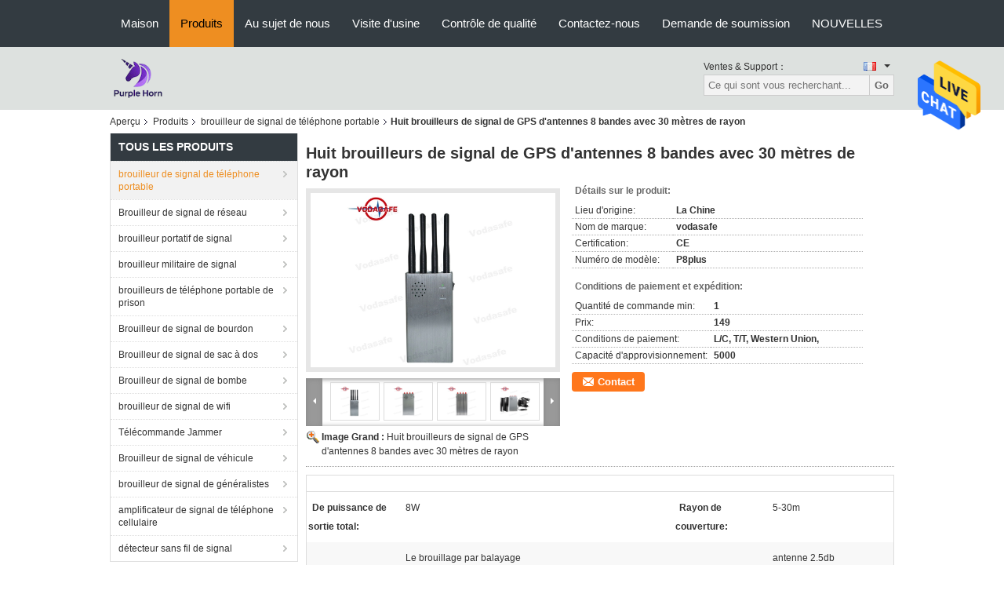

--- FILE ---
content_type: text/html
request_url: https://french.network-jammer.com/sale-30688913-eight-antennas-gps-signal-jammers-8-bands-with-30-meters-radius.html
body_size: 31222
content:

<!DOCTYPE html>
<html>
<head>
	<meta charset="utf-8">
	<meta http-equiv="X-UA-Compatible" content="IE=edge">
	<meta name="viewport" content="width=device-width, initial-scale=1">
    <title>Huit brouilleurs de signal de GPS d'antennes 8 bandes avec 30 mètres de rayon</title>
    <meta name="keywords" content="Brouilleurs de signal de brouillage par balayage GPS, brouilleurs de signal de GPS de rayon de 30m, brouilleur de bande de l'antenne directrice 8 d'omni, brouilleur de signal de téléphone portable" />
    <meta name="description" content="Haute qualité Huit brouilleurs de signal de GPS d'antennes 8 bandes avec 30 mètres de rayon from China, China's leading product market Brouilleurs de signal de brouillage par balayage GPS produit, avec un contrôle qualité strict brouilleurs de signal de GPS de rayon de 30m usines, produire de haute qualité brouilleur de bande de l'antenne directrice 8 d'omni produits." />
			<link type='text/css' rel='stylesheet' href='/??/images/global.css,/photo/network-jammer/sitetpl/style/common.css?ver=1594626367' media='all'>
			  <script type='text/javascript' src='/??/js/jquery.js,/js/common_header.js'></script><meta property="og:title" content="Huit brouilleurs de signal de GPS d'antennes 8 bandes avec 30 mètres de rayon" />
<meta property="og:description" content="Haute qualité Huit brouilleurs de signal de GPS d'antennes 8 bandes avec 30 mètres de rayon from China, China's leading product market Brouilleurs de signal de brouillage par balayage GPS produit, avec un contrôle qualité strict brouilleurs de signal de GPS de rayon de 30m usines, produire de haute qualité brouilleur de bande de l'antenne directrice 8 d'omni produits." />
<meta property="og:type" content="product" />
<meta property="og:availability" content="instock" />
<meta property="og:site_name" content="ShenZhen Necom Telecommunication Technologies Co., Ltd." />
<meta property="og:url" content="https://french.network-jammer.com/sale-30688913-eight-antennas-gps-signal-jammers-8-bands-with-30-meters-radius.html" />
<meta property="og:image" content="https://french.network-jammer.com/photo/ps115241187-eight_antennas_gps_signal_jammers_8_bands_with_30_meters_radius.jpg" />
<link rel="canonical" href="https://french.network-jammer.com/sale-30688913-eight-antennas-gps-signal-jammers-8-bands-with-30-meters-radius.html" />
<link rel="alternate" href="https://m.french.network-jammer.com/sale-30688913-eight-antennas-gps-signal-jammers-8-bands-with-30-meters-radius.html" media="only screen and (max-width: 640px)" />
<style type="text/css">
/*<![CDATA[*/
.consent__cookie {position: fixed;top: 0;left: 0;width: 100%;height: 0%;z-index: 100000;}.consent__cookie_bg {position: fixed;top: 0;left: 0;width: 100%;height: 100%;background: #000;opacity: .6;display: none }.consent__cookie_rel {position: fixed;bottom:0;left: 0;width: 100%;background: #fff;display: -webkit-box;display: -ms-flexbox;display: flex;flex-wrap: wrap;padding: 24px 80px;-webkit-box-sizing: border-box;box-sizing: border-box;-webkit-box-pack: justify;-ms-flex-pack: justify;justify-content: space-between;-webkit-transition: all ease-in-out .3s;transition: all ease-in-out .3s }.consent__close {position: absolute;top: 20px;right: 20px;cursor: pointer }.consent__close svg {fill: #777 }.consent__close:hover svg {fill: #000 }.consent__cookie_box {flex: 1;word-break: break-word;}.consent__warm {color: #777;font-size: 16px;margin-bottom: 12px;line-height: 19px }.consent__title {color: #333;font-size: 20px;font-weight: 600;margin-bottom: 12px;line-height: 23px }.consent__itxt {color: #333;font-size: 14px;margin-bottom: 12px;display: -webkit-box;display: -ms-flexbox;display: flex;-webkit-box-align: center;-ms-flex-align: center;align-items: center }.consent__itxt i {display: -webkit-inline-box;display: -ms-inline-flexbox;display: inline-flex;width: 28px;height: 28px;border-radius: 50%;background: #e0f9e9;margin-right: 8px;-webkit-box-align: center;-ms-flex-align: center;align-items: center;-webkit-box-pack: center;-ms-flex-pack: center;justify-content: center }.consent__itxt svg {fill: #3ca860 }.consent__txt {color: #a6a6a6;font-size: 14px;margin-bottom: 8px;line-height: 17px }.consent__btns {display: -webkit-box;display: -ms-flexbox;display: flex;-webkit-box-orient: vertical;-webkit-box-direction: normal;-ms-flex-direction: column;flex-direction: column;-webkit-box-pack: center;-ms-flex-pack: center;justify-content: center;flex-shrink: 0;}.consent__btn {width: 280px;height: 40px;line-height: 40px;text-align: center;background: #3ca860;color: #fff;border-radius: 4px;margin: 8px 0;-webkit-box-sizing: border-box;box-sizing: border-box;cursor: pointer;font-size:14px}.consent__btn:hover {background: #00823b }.consent__btn.empty {color: #3ca860;border: 1px solid #3ca860;background: #fff }.consent__btn.empty:hover {background: #3ca860;color: #fff }.open .consent__cookie_bg {display: block }.open .consent__cookie_rel {bottom: 0 }@media (max-width: 760px) {.consent__btns {width: 100%;align-items: center;}.consent__cookie_rel {padding: 20px 24px }}.consent__cookie.open {display: block;}.consent__cookie {display: none;}
/*]]>*/
</style>
<script type="text/javascript">
/*<![CDATA[*/
window.isvideotpl = 0;window.detailurl = '';
var isShowGuide=0;showGuideColor=0;var company_type = 0;var webim_domain = '';

var colorUrl = '';
var aisearch = 0;
var selfUrl = '';
window.playerReportUrl='/vod/view_count/report';
var query_string = ["Products","Detail"];
var g_tp = '';
var customtplcolor = 99104;
window.predomainsub = "";
/*]]>*/
</script>
</head>
<body>
<img src="/logo.gif" style="display:none" alt="logo"/>
    <div id="floatAd" style="z-index: 110000;position:absolute;right:30px;bottom:60px;height:79px;display: block;">
                                <a href="/webim/webim_tab.html" rel="nofollow" data-uid="48224" onclick= 'setwebimCookie(48224,30688913,0);' target="_blank">
            <img style="width: 80px;cursor: pointer;" alt='Envoyer le message' src="/images/floatimage_chat.gif"/>
        </a>
                                </div>
<a style="display: none!important;" title="ShenZhen Necom Telecommunication Technologies Co., Ltd." class="float-inquiry" href="/contactnow.html" onclick='setinquiryCookie("{\"showproduct\":1,\"pid\":\"30688913\",\"name\":\"Huit brouilleurs de signal de GPS d&#039;antennes 8 bandes avec 30 m\\u00e8tres de rayon\",\"source_url\":\"\\/sale-30688913-eight-antennas-gps-signal-jammers-8-bands-with-30-meters-radius.html\",\"picurl\":\"\\/photo\\/pd115241187-eight_antennas_gps_signal_jammers_8_bands_with_30_meters_radius.jpg\",\"propertyDetail\":[[\"De puissance de sortie total\",\"8W\"],[\"Rayon de couverture\",\"5-30m\"],[\"Bloquer le type\",\"Le brouillage par balayage\"],[\"Type d&#039;antenne\",\"antenne 2.5db omnidirectionnelle \\u00e0 gain \\u00e9lev\\u00e9\"]],\"company_name\":null,\"picurl_c\":\"\\/photo\\/pc115241187-eight_antennas_gps_signal_jammers_8_bands_with_30_meters_radius.jpg\",\"price\":\"149\",\"username\":\"Joan\",\"viewTime\":\"Derni\\u00e8re connexion : 2 heures 57 minuts Il ya\",\"subject\":\"Pouvez-vous fournir Huit brouilleurs de signal de GPS d&#039;antennes 8 bandes avec 30 m\\u00e8tres de rayon pour nous\",\"countrycode\":\"\"}");'></a>
<script>
var originProductInfo = '';
var originProductInfo = {"showproduct":1,"pid":"30688913","name":"Huit brouilleurs de signal de GPS d&#039;antennes 8 bandes avec 30 m\u00e8tres de rayon","source_url":"\/sale-30688913-eight-antennas-gps-signal-jammers-8-bands-with-30-meters-radius.html","picurl":"\/photo\/pd115241187-eight_antennas_gps_signal_jammers_8_bands_with_30_meters_radius.jpg","propertyDetail":[["De puissance de sortie total","8W"],["Rayon de couverture","5-30m"],["Bloquer le type","Le brouillage par balayage"],["Type d&#039;antenne","antenne 2.5db omnidirectionnelle \u00e0 gain \u00e9lev\u00e9"]],"company_name":null,"picurl_c":"\/photo\/pc115241187-eight_antennas_gps_signal_jammers_8_bands_with_30_meters_radius.jpg","price":"149","username":"Joan","viewTime":"Derni\u00e8re connexion : 7 heures 57 minuts Il ya","subject":"Je suis int\u00e9ress\u00e9 par votre Huit brouilleurs de signal de GPS d&#039;antennes 8 bandes avec 30 m\u00e8tres de rayon","countrycode":""};
var save_url = "/contactsave.html";
var update_url = "/updateinquiry.html";
var productInfo = {};
var defaulProductInfo = {};
var myDate = new Date();
var curDate = myDate.getFullYear()+'-'+(parseInt(myDate.getMonth())+1)+'-'+myDate.getDate();
var message = '';
var default_pop = 1;
var leaveMessageDialog = document.getElementsByClassName('leave-message-dialog')[0]; // 获取弹层
var _$$ = function (dom) {
    return document.querySelectorAll(dom);
};
resInfo = originProductInfo;
defaulProductInfo.pid = resInfo['pid'];
defaulProductInfo.productName = resInfo['name'];
defaulProductInfo.productInfo = resInfo['propertyDetail'];
defaulProductInfo.productImg = resInfo['picurl_c'];
defaulProductInfo.subject = resInfo['subject'];
defaulProductInfo.productImgAlt = resInfo['name'];
var inquirypopup_tmp = 1;
var message = 'Cher,'+'\r\n'+"Je suis intéressé à"+' '+trim(resInfo['name'])+", pourriez-vous m'envoyer plus de détails tels que le type, la taille, le MOQ, le matériau, etc."+'\r\n'+"Merci!"+'\r\n'+"Dans l'attente de votre réponse.";
var message_1 = 'Cher,'+'\r\n'+"Je suis intéressé à"+' '+trim(resInfo['name'])+", pourriez-vous m'envoyer plus de détails tels que le type, la taille, le MOQ, le matériau, etc."+'\r\n'+"Merci!"+'\r\n'+"Dans l'attente de votre réponse.";
var message_2 = 'Bonjour,'+'\r\n'+"je cherche"+' '+trim(resInfo['name'])+", s'il vous plaît envoyez-moi le prix, les spécifications et l'image."+'\r\n'+"Votre réponse rapide sera très appréciée."+'\r\n'+"N'hésitez pas à me contacter pour plus d'informations."+'\r\n'+"Merci beaucoup.";
var message_3 = 'Bonjour,'+'\r\n'+trim(resInfo['name'])+' '+"répond à mes attentes."+'\r\n'+"Veuillez me donner le meilleur prix et d'autres informations sur le produit."+'\r\n'+"N'hésitez pas à me contacter via mon mail."+'\r\n'+"Merci beaucoup.";

var message_4 = 'Cher,'+'\r\n'+"Quel est le prix FOB sur votre"+' '+trim(resInfo['name'])+'?'+'\r\n'+"Quel est le nom du port le plus proche?"+'\r\n'+"Veuillez me répondre dès que possible, il serait préférable de partager de plus amples informations."+'\r\n'+"Cordialement!";
var message_5 = 'Salut,'+'\r\n'+"Je suis très intéressé par votre"+' '+trim(resInfo['name'])+'.'+'\r\n'+"Veuillez m'envoyer les détails de votre produit."+'\r\n'+"Dans l'attente de votre réponse rapide."+'\r\n'+"N'hésitez pas à me contacter par mail."+'\r\n'+"Cordialement!";

var message_6 = 'Cher,'+'\r\n'+"Veuillez nous fournir des informations sur votre"+' '+trim(resInfo['name'])+", comme le type, la taille, le matériau et bien sûr le meilleur prix."+'\r\n'+"Dans l'attente de votre réponse rapide."+'\r\n'+"Merci!";
var message_7 = 'Cher,'+'\r\n'+"Pouvez-vous fournir"+' '+trim(resInfo['name'])+" pour nous?"+'\r\n'+"Nous voulons d'abord une liste de prix et des détails sur le produit."+'\r\n'+"J'espère obtenir une réponse dès que possible et j'ai hâte de coopérer."+'\r\n'+"Merci beaucoup.";
var message_8 = 'salut,'+'\r\n'+"je cherche"+' '+trim(resInfo['name'])+", Veuillez me donner des informations plus détaillées sur le produit."+'\r\n'+"J'attends votre réponse avec impatience."+'\r\n'+"Merci!";
var message_9 = 'Bonjour,'+'\r\n'+"Votre"+' '+trim(resInfo['name'])+" répond très bien à mes exigences."+'\r\n'+"S'il vous plaît envoyez-moi le prix, les spécifications et un modèle similaire sera OK."+'\r\n'+"N'hésitez pas à discuter avec moi."+'\r\n'+"Merci!";
var message_10 = 'Cher,'+'\r\n'+"Je veux en savoir plus sur les détails et la citation de"+' '+trim(resInfo['name'])+'.'+'\r\n'+"N'hésitez pas à me contacter."+'\r\n'+"Cordialement!";

var r = getRandom(1,10);

defaulProductInfo.message = eval("message_"+r);

var mytAjax = {

    post: function(url, data, fn) {
        var xhr = new XMLHttpRequest();
        xhr.open("POST", url, true);
        xhr.setRequestHeader("Content-Type", "application/x-www-form-urlencoded;charset=UTF-8");
        xhr.setRequestHeader("X-Requested-With", "XMLHttpRequest");
        xhr.setRequestHeader('Content-Type','text/plain;charset=UTF-8');
        xhr.onreadystatechange = function() {
            if(xhr.readyState == 4 && (xhr.status == 200 || xhr.status == 304)) {
                fn.call(this, xhr.responseText);
            }
        };
        xhr.send(data);
    },

    postform: function(url, data, fn) {
        var xhr = new XMLHttpRequest();
        xhr.open("POST", url, true);
        xhr.setRequestHeader("X-Requested-With", "XMLHttpRequest");
        xhr.onreadystatechange = function() {
            if(xhr.readyState == 4 && (xhr.status == 200 || xhr.status == 304)) {
                fn.call(this, xhr.responseText);
            }
        };
        xhr.send(data);
    }
};
/*window.onload = function(){
    leaveMessageDialog = document.getElementsByClassName('leave-message-dialog')[0];
    if (window.localStorage.recordDialogStatus=='undefined' || (window.localStorage.recordDialogStatus!='undefined' && window.localStorage.recordDialogStatus != curDate)) {
        setTimeout(function(){
            if(parseInt(inquirypopup_tmp%10) == 1){
                creatDialog(defaulProductInfo, 1);
            }
        }, 6000);
    }
};*/
function trim(str)
{
    str = str.replace(/(^\s*)/g,"");
    return str.replace(/(\s*$)/g,"");
};
function getRandom(m,n){
    var num = Math.floor(Math.random()*(m - n) + n);
    return num;
};
function strBtn(param) {

    var starattextarea = document.getElementById("textareamessage").value.length;
    var email = document.getElementById("startEmail").value;

    var default_tip = document.querySelectorAll(".watermark_container").length;
    if (20 < starattextarea && starattextarea < 3000) {
        if(default_tip>0){
            document.getElementById("textareamessage1").parentNode.parentNode.nextElementSibling.style.display = "none";
        }else{
            document.getElementById("textareamessage1").parentNode.nextElementSibling.style.display = "none";
        }

    } else {
        if(default_tip>0){
            document.getElementById("textareamessage1").parentNode.parentNode.nextElementSibling.style.display = "block";
        }else{
            document.getElementById("textareamessage1").parentNode.nextElementSibling.style.display = "block";
        }

        return;
    }

    // var re = /^([a-zA-Z0-9_-])+@([a-zA-Z0-9_-])+\.([a-zA-Z0-9_-])+/i;/*邮箱不区分大小写*/
    var re = /^[a-zA-Z0-9][\w-]*(\.?[\w-]+)*@[a-zA-Z0-9-]+(\.[a-zA-Z0-9]+)+$/i;
    if (!re.test(email)) {
        document.getElementById("startEmail").nextElementSibling.style.display = "block";
        return;
    } else {
        document.getElementById("startEmail").nextElementSibling.style.display = "none";
    }

    var subject = document.getElementById("pop_subject").value;
    var pid = document.getElementById("pop_pid").value;
    var message = document.getElementById("textareamessage").value;
    var sender_email = document.getElementById("startEmail").value;
    var tel = '';
    if (document.getElementById("tel0") != undefined && document.getElementById("tel0") != '')
        tel = document.getElementById("tel0").value;
    var form_serialize = '&tel='+tel;

    form_serialize = form_serialize.replace(/\+/g, "%2B");
    mytAjax.post(save_url,"pid="+pid+"&subject="+subject+"&email="+sender_email+"&message="+(message)+form_serialize,function(res){
        var mes = JSON.parse(res);
        if(mes.status == 200){
            var iid = mes.iid;
            document.getElementById("pop_iid").value = iid;
            document.getElementById("pop_uuid").value = mes.uuid;

            if(typeof gtag_report_conversion === "function"){
                gtag_report_conversion();//执行统计js代码
            }
            if(typeof fbq === "function"){
                fbq('track','Purchase');//执行统计js代码
            }
        }
    });
    for (var index = 0; index < document.querySelectorAll(".dialog-content-pql").length; index++) {
        document.querySelectorAll(".dialog-content-pql")[index].style.display = "none";
    };
    $('#idphonepql').val(tel);
    document.getElementById("dialog-content-pql-id").style.display = "block";
    ;
};
function twoBtnOk(param) {

    var selectgender = document.getElementById("Mr").innerHTML;
    var iid = document.getElementById("pop_iid").value;
    var sendername = document.getElementById("idnamepql").value;
    var senderphone = document.getElementById("idphonepql").value;
    var sendercname = document.getElementById("idcompanypql").value;
    var uuid = document.getElementById("pop_uuid").value;
    var gender = 2;
    if(selectgender == 'Mr.') gender = 0;
    if(selectgender == 'Mrs.') gender = 1;
    var pid = document.getElementById("pop_pid").value;
    var form_serialize = '';

        form_serialize = form_serialize.replace(/\+/g, "%2B");

    mytAjax.post(update_url,"iid="+iid+"&gender="+gender+"&uuid="+uuid+"&name="+(sendername)+"&tel="+(senderphone)+"&company="+(sendercname)+form_serialize,function(res){});

    for (var index = 0; index < document.querySelectorAll(".dialog-content-pql").length; index++) {
        document.querySelectorAll(".dialog-content-pql")[index].style.display = "none";
    };
    document.getElementById("dialog-content-pql-ok").style.display = "block";

};
function toCheckMust(name) {
    $('#'+name+'error').hide();
}
function handClidk(param) {
    var starattextarea = document.getElementById("textareamessage1").value.length;
    var email = document.getElementById("startEmail1").value;
    var default_tip = document.querySelectorAll(".watermark_container").length;
    if (20 < starattextarea && starattextarea < 3000) {
        if(default_tip>0){
            document.getElementById("textareamessage1").parentNode.parentNode.nextElementSibling.style.display = "none";
        }else{
            document.getElementById("textareamessage1").parentNode.nextElementSibling.style.display = "none";
        }

    } else {
        if(default_tip>0){
            document.getElementById("textareamessage1").parentNode.parentNode.nextElementSibling.style.display = "block";
        }else{
            document.getElementById("textareamessage1").parentNode.nextElementSibling.style.display = "block";
        }

        return;
    }

    // var re = /^([a-zA-Z0-9_-])+@([a-zA-Z0-9_-])+\.([a-zA-Z0-9_-])+/i;
    var re = /^[a-zA-Z0-9][\w-]*(\.?[\w-]+)*@[a-zA-Z0-9-]+(\.[a-zA-Z0-9]+)+$/i;
    if (!re.test(email)) {
        document.getElementById("startEmail1").nextElementSibling.style.display = "block";
        return;
    } else {
        document.getElementById("startEmail1").nextElementSibling.style.display = "none";
    }

    var subject = document.getElementById("pop_subject").value;
    var pid = document.getElementById("pop_pid").value;
    var message = document.getElementById("textareamessage1").value;
    var sender_email = document.getElementById("startEmail1").value;
    var form_serialize = tel = '';
    if (document.getElementById("tel1") != undefined && document.getElementById("tel1") != '')
        tel = document.getElementById("tel1").value;
        mytAjax.post(save_url,"email="+sender_email+"&tel="+tel+"&pid="+pid+"&message="+message+"&subject="+subject+form_serialize,function(res){

        var mes = JSON.parse(res);
        if(mes.status == 200){
            var iid = mes.iid;
            document.getElementById("pop_iid").value = iid;
            document.getElementById("pop_uuid").value = mes.uuid;
            if(typeof gtag_report_conversion === "function"){
                gtag_report_conversion();//执行统计js代码
            }
        }

    });
    for (var index = 0; index < document.querySelectorAll(".dialog-content-pql").length; index++) {
        document.querySelectorAll(".dialog-content-pql")[index].style.display = "none";
    };
    $('#idphonepql').val(tel);
    document.getElementById("dialog-content-pql-id").style.display = "block";

};
window.addEventListener('load', function () {
    $('.checkbox-wrap label').each(function(){
        if($(this).find('input').prop('checked')){
            $(this).addClass('on')
        }else {
            $(this).removeClass('on')
        }
    })
    $(document).on('click', '.checkbox-wrap label' , function(ev){
        if (ev.target.tagName.toUpperCase() != 'INPUT') {
            $(this).toggleClass('on')
        }
    })
})

function hand_video(pdata) {
    data = JSON.parse(pdata);
    productInfo.productName = data.productName;
    productInfo.productInfo = data.productInfo;
    productInfo.productImg = data.productImg;
    productInfo.subject = data.subject;

    var message = 'Cher,'+'\r\n'+"Je suis intéressé à"+' '+trim(data.productName)+", pourriez-vous m'envoyer plus de détails tels que le type, la taille, la quantité, le matériau, etc."+'\r\n'+"Merci!"+'\r\n'+"Dans l'attente de votre réponse.";

    var message = 'Cher,'+'\r\n'+"Je suis intéressé à"+' '+trim(data.productName)+", pourriez-vous m'envoyer plus de détails tels que le type, la taille, le MOQ, le matériau, etc."+'\r\n'+"Merci!"+'\r\n'+"Dans l'attente de votre réponse.";
    var message_1 = 'Cher,'+'\r\n'+"Je suis intéressé à"+' '+trim(data.productName)+", pourriez-vous m'envoyer plus de détails tels que le type, la taille, le MOQ, le matériau, etc."+'\r\n'+"Merci!"+'\r\n'+"Dans l'attente de votre réponse.";
    var message_2 = 'Bonjour,'+'\r\n'+"je cherche"+' '+trim(data.productName)+", s'il vous plaît envoyez-moi le prix, les spécifications et l'image."+'\r\n'+"Votre réponse rapide sera très appréciée."+'\r\n'+"N'hésitez pas à me contacter pour plus d'informations."+'\r\n'+"Merci beaucoup.";
    var message_3 = 'Bonjour,'+'\r\n'+trim(data.productName)+' '+"répond à mes attentes."+'\r\n'+"Veuillez me donner le meilleur prix et d'autres informations sur le produit."+'\r\n'+"N'hésitez pas à me contacter via mon mail."+'\r\n'+"Merci beaucoup.";

    var message_4 = 'Cher,'+'\r\n'+"Quel est le prix FOB sur votre"+' '+trim(data.productName)+'?'+'\r\n'+"Quel est le nom du port le plus proche?"+'\r\n'+"Veuillez me répondre dès que possible, il serait préférable de partager de plus amples informations."+'\r\n'+"Cordialement!";
    var message_5 = 'Salut,'+'\r\n'+"Je suis très intéressé par votre"+' '+trim(data.productName)+'.'+'\r\n'+"Veuillez m'envoyer les détails de votre produit."+'\r\n'+"Dans l'attente de votre réponse rapide."+'\r\n'+"N'hésitez pas à me contacter par mail."+'\r\n'+"Cordialement!";

    var message_6 = 'Cher,'+'\r\n'+"Veuillez nous fournir des informations sur votre"+' '+trim(data.productName)+", comme le type, la taille, le matériau et bien sûr le meilleur prix."+'\r\n'+"Dans l'attente de votre réponse rapide."+'\r\n'+"Merci!";
    var message_7 = 'Cher,'+'\r\n'+"Pouvez-vous fournir"+' '+trim(data.productName)+" pour nous?"+'\r\n'+"Nous voulons d'abord une liste de prix et des détails sur le produit."+'\r\n'+"J'espère obtenir une réponse dès que possible et j'ai hâte de coopérer."+'\r\n'+"Merci beaucoup.";
    var message_8 = 'salut,'+'\r\n'+"je cherche"+' '+trim(data.productName)+", Veuillez me donner des informations plus détaillées sur le produit."+'\r\n'+"J'attends votre réponse avec impatience."+'\r\n'+"Merci!";
    var message_9 = 'Bonjour,'+'\r\n'+"Votre"+' '+trim(data.productName)+" répond très bien à mes exigences."+'\r\n'+"S'il vous plaît envoyez-moi le prix, les spécifications et un modèle similaire sera OK."+'\r\n'+"N'hésitez pas à discuter avec moi."+'\r\n'+"Merci!";
    var message_10 = 'Cher,'+'\r\n'+"Je veux en savoir plus sur les détails et la citation de"+' '+trim(data.productName)+'.'+'\r\n'+"N'hésitez pas à me contacter."+'\r\n'+"Cordialement!";

    var r = getRandom(1,10);

    productInfo.message = eval("message_"+r);
    if(parseInt(inquirypopup_tmp/10) == 1){
        productInfo.message = "";
    }
    productInfo.pid = data.pid;
    creatDialog(productInfo, 2);
};

function handDialog(pdata) {
    data = JSON.parse(pdata);
    productInfo.productName = data.productName;
    productInfo.productInfo = data.productInfo;
    productInfo.productImg = data.productImg;
    productInfo.subject = data.subject;

    var message = 'Cher,'+'\r\n'+"Je suis intéressé à"+' '+trim(data.productName)+", pourriez-vous m'envoyer plus de détails tels que le type, la taille, la quantité, le matériau, etc."+'\r\n'+"Merci!"+'\r\n'+"Dans l'attente de votre réponse.";

    var message = 'Cher,'+'\r\n'+"Je suis intéressé à"+' '+trim(data.productName)+", pourriez-vous m'envoyer plus de détails tels que le type, la taille, le MOQ, le matériau, etc."+'\r\n'+"Merci!"+'\r\n'+"Dans l'attente de votre réponse.";
    var message_1 = 'Cher,'+'\r\n'+"Je suis intéressé à"+' '+trim(data.productName)+", pourriez-vous m'envoyer plus de détails tels que le type, la taille, le MOQ, le matériau, etc."+'\r\n'+"Merci!"+'\r\n'+"Dans l'attente de votre réponse.";
    var message_2 = 'Bonjour,'+'\r\n'+"je cherche"+' '+trim(data.productName)+", s'il vous plaît envoyez-moi le prix, les spécifications et l'image."+'\r\n'+"Votre réponse rapide sera très appréciée."+'\r\n'+"N'hésitez pas à me contacter pour plus d'informations."+'\r\n'+"Merci beaucoup.";
    var message_3 = 'Bonjour,'+'\r\n'+trim(data.productName)+' '+"répond à mes attentes."+'\r\n'+"Veuillez me donner le meilleur prix et d'autres informations sur le produit."+'\r\n'+"N'hésitez pas à me contacter via mon mail."+'\r\n'+"Merci beaucoup.";

    var message_4 = 'Cher,'+'\r\n'+"Quel est le prix FOB sur votre"+' '+trim(data.productName)+'?'+'\r\n'+"Quel est le nom du port le plus proche?"+'\r\n'+"Veuillez me répondre dès que possible, il serait préférable de partager de plus amples informations."+'\r\n'+"Cordialement!";
    var message_5 = 'Salut,'+'\r\n'+"Je suis très intéressé par votre"+' '+trim(data.productName)+'.'+'\r\n'+"Veuillez m'envoyer les détails de votre produit."+'\r\n'+"Dans l'attente de votre réponse rapide."+'\r\n'+"N'hésitez pas à me contacter par mail."+'\r\n'+"Cordialement!";

    var message_6 = 'Cher,'+'\r\n'+"Veuillez nous fournir des informations sur votre"+' '+trim(data.productName)+", comme le type, la taille, le matériau et bien sûr le meilleur prix."+'\r\n'+"Dans l'attente de votre réponse rapide."+'\r\n'+"Merci!";
    var message_7 = 'Cher,'+'\r\n'+"Pouvez-vous fournir"+' '+trim(data.productName)+" pour nous?"+'\r\n'+"Nous voulons d'abord une liste de prix et des détails sur le produit."+'\r\n'+"J'espère obtenir une réponse dès que possible et j'ai hâte de coopérer."+'\r\n'+"Merci beaucoup.";
    var message_8 = 'salut,'+'\r\n'+"je cherche"+' '+trim(data.productName)+", Veuillez me donner des informations plus détaillées sur le produit."+'\r\n'+"J'attends votre réponse avec impatience."+'\r\n'+"Merci!";
    var message_9 = 'Bonjour,'+'\r\n'+"Votre"+' '+trim(data.productName)+" répond très bien à mes exigences."+'\r\n'+"S'il vous plaît envoyez-moi le prix, les spécifications et un modèle similaire sera OK."+'\r\n'+"N'hésitez pas à discuter avec moi."+'\r\n'+"Merci!";
    var message_10 = 'Cher,'+'\r\n'+"Je veux en savoir plus sur les détails et la citation de"+' '+trim(data.productName)+'.'+'\r\n'+"N'hésitez pas à me contacter."+'\r\n'+"Cordialement!";

    var r = getRandom(1,10);

    productInfo.message = eval("message_"+r);
    if(parseInt(inquirypopup_tmp/10) == 1){
        productInfo.message = "";
    }
    productInfo.pid = data.pid;
    creatDialog(productInfo, 2);
};

function closepql(param) {

    leaveMessageDialog.style.display = 'none';
};

function closepql2(param) {

    for (var index = 0; index < document.querySelectorAll(".dialog-content-pql").length; index++) {
        document.querySelectorAll(".dialog-content-pql")[index].style.display = "none";
    };
    document.getElementById("dialog-content-pql-ok").style.display = "block";
};

function decodeHtmlEntities(str) {
    var tempElement = document.createElement('div');
    tempElement.innerHTML = str;
    return tempElement.textContent || tempElement.innerText || '';
}

function initProduct(productInfo,type){

    productInfo.productName = decodeHtmlEntities(productInfo.productName);
    productInfo.message = decodeHtmlEntities(productInfo.message);

    leaveMessageDialog = document.getElementsByClassName('leave-message-dialog')[0];
    leaveMessageDialog.style.display = "block";
    if(type == 3){
        var popinquiryemail = document.getElementById("popinquiryemail").value;
        _$$("#startEmail1")[0].value = popinquiryemail;
    }else{
        _$$("#startEmail1")[0].value = "";
    }
    _$$("#startEmail")[0].value = "";
    _$$("#idnamepql")[0].value = "";
    _$$("#idphonepql")[0].value = "";
    _$$("#idcompanypql")[0].value = "";

    _$$("#pop_pid")[0].value = productInfo.pid;
    _$$("#pop_subject")[0].value = productInfo.subject;
    
    if(parseInt(inquirypopup_tmp/10) == 1){
        productInfo.message = "";
    }

    _$$("#textareamessage1")[0].value = productInfo.message;
    _$$("#textareamessage")[0].value = productInfo.message;

    _$$("#dialog-content-pql-id .titlep")[0].innerHTML = productInfo.productName;
    _$$("#dialog-content-pql-id img")[0].setAttribute("src", productInfo.productImg);
    _$$("#dialog-content-pql-id img")[0].setAttribute("alt", productInfo.productImgAlt);

    _$$("#dialog-content-pql-id-hand img")[0].setAttribute("src", productInfo.productImg);
    _$$("#dialog-content-pql-id-hand img")[0].setAttribute("alt", productInfo.productImgAlt);
    _$$("#dialog-content-pql-id-hand .titlep")[0].innerHTML = productInfo.productName;

    if (productInfo.productInfo.length > 0) {
        var ul2, ul;
        ul = document.createElement("ul");
        for (var index = 0; index < productInfo.productInfo.length; index++) {
            var el = productInfo.productInfo[index];
            var li = document.createElement("li");
            var span1 = document.createElement("span");
            span1.innerHTML = el[0] + ":";
            var span2 = document.createElement("span");
            span2.innerHTML = el[1];
            li.appendChild(span1);
            li.appendChild(span2);
            ul.appendChild(li);

        }
        ul2 = ul.cloneNode(true);
        if (type === 1) {
            _$$("#dialog-content-pql-id .left")[0].replaceChild(ul, _$$("#dialog-content-pql-id .left ul")[0]);
        } else {
            _$$("#dialog-content-pql-id-hand .left")[0].replaceChild(ul2, _$$("#dialog-content-pql-id-hand .left ul")[0]);
            _$$("#dialog-content-pql-id .left")[0].replaceChild(ul, _$$("#dialog-content-pql-id .left ul")[0]);
        }
    };
    for (var index = 0; index < _$$("#dialog-content-pql-id .right ul li").length; index++) {
        _$$("#dialog-content-pql-id .right ul li")[index].addEventListener("click", function (params) {
            _$$("#dialog-content-pql-id .right #Mr")[0].innerHTML = this.innerHTML
        }, false)

    };

};
function closeInquiryCreateDialog() {
    document.getElementById("xuanpan_dialog_box_pql").style.display = "none";
};
function showInquiryCreateDialog() {
    document.getElementById("xuanpan_dialog_box_pql").style.display = "block";
};
function submitPopInquiry(){
    var message = document.getElementById("inquiry_message").value;
    var email = document.getElementById("inquiry_email").value;
    var subject = defaulProductInfo.subject;
    var pid = defaulProductInfo.pid;
    if (email === undefined) {
        showInquiryCreateDialog();
        document.getElementById("inquiry_email").style.border = "1px solid red";
        return false;
    };
    if (message === undefined) {
        showInquiryCreateDialog();
        document.getElementById("inquiry_message").style.border = "1px solid red";
        return false;
    };
    if (email.search(/^\w+((-\w+)|(\.\w+))*\@[A-Za-z0-9]+((\.|-)[A-Za-z0-9]+)*\.[A-Za-z0-9]+$/) == -1) {
        document.getElementById("inquiry_email").style.border= "1px solid red";
        showInquiryCreateDialog();
        return false;
    } else {
        document.getElementById("inquiry_email").style.border= "";
    };
    if (message.length < 20 || message.length >3000) {
        showInquiryCreateDialog();
        document.getElementById("inquiry_message").style.border = "1px solid red";
        return false;
    } else {
        document.getElementById("inquiry_message").style.border = "";
    };
    var tel = '';
    if (document.getElementById("tel") != undefined && document.getElementById("tel") != '')
        tel = document.getElementById("tel").value;

    mytAjax.post(save_url,"pid="+pid+"&subject="+subject+"&email="+email+"&message="+(message)+'&tel='+tel,function(res){
        var mes = JSON.parse(res);
        if(mes.status == 200){
            var iid = mes.iid;
            document.getElementById("pop_iid").value = iid;
            document.getElementById("pop_uuid").value = mes.uuid;

        }
    });
    initProduct(defaulProductInfo);
    for (var index = 0; index < document.querySelectorAll(".dialog-content-pql").length; index++) {
        document.querySelectorAll(".dialog-content-pql")[index].style.display = "none";
    };
    $('#idphonepql').val(tel);
    document.getElementById("dialog-content-pql-id").style.display = "block";

};

//带附件上传
function submitPopInquiryfile(email_id,message_id,check_sort,name_id,phone_id,company_id,attachments){

    if(typeof(check_sort) == 'undefined'){
        check_sort = 0;
    }
    var message = document.getElementById(message_id).value;
    var email = document.getElementById(email_id).value;
    var attachments = document.getElementById(attachments).value;
    if(typeof(name_id) !== 'undefined' && name_id != ""){
        var name  = document.getElementById(name_id).value;
    }
    if(typeof(phone_id) !== 'undefined' && phone_id != ""){
        var phone = document.getElementById(phone_id).value;
    }
    if(typeof(company_id) !== 'undefined' && company_id != ""){
        var company = document.getElementById(company_id).value;
    }
    var subject = defaulProductInfo.subject;
    var pid = defaulProductInfo.pid;

    if(check_sort == 0){
        if (email === undefined) {
            showInquiryCreateDialog();
            document.getElementById(email_id).style.border = "1px solid red";
            return false;
        };
        if (message === undefined) {
            showInquiryCreateDialog();
            document.getElementById(message_id).style.border = "1px solid red";
            return false;
        };

        if (email.search(/^\w+((-\w+)|(\.\w+))*\@[A-Za-z0-9]+((\.|-)[A-Za-z0-9]+)*\.[A-Za-z0-9]+$/) == -1) {
            document.getElementById(email_id).style.border= "1px solid red";
            showInquiryCreateDialog();
            return false;
        } else {
            document.getElementById(email_id).style.border= "";
        };
        if (message.length < 20 || message.length >3000) {
            showInquiryCreateDialog();
            document.getElementById(message_id).style.border = "1px solid red";
            return false;
        } else {
            document.getElementById(message_id).style.border = "";
        };
    }else{

        if (message === undefined) {
            showInquiryCreateDialog();
            document.getElementById(message_id).style.border = "1px solid red";
            return false;
        };

        if (email === undefined) {
            showInquiryCreateDialog();
            document.getElementById(email_id).style.border = "1px solid red";
            return false;
        };

        if (message.length < 20 || message.length >3000) {
            showInquiryCreateDialog();
            document.getElementById(message_id).style.border = "1px solid red";
            return false;
        } else {
            document.getElementById(message_id).style.border = "";
        };

        if (email.search(/^\w+((-\w+)|(\.\w+))*\@[A-Za-z0-9]+((\.|-)[A-Za-z0-9]+)*\.[A-Za-z0-9]+$/) == -1) {
            document.getElementById(email_id).style.border= "1px solid red";
            showInquiryCreateDialog();
            return false;
        } else {
            document.getElementById(email_id).style.border= "";
        };

    };

    mytAjax.post(save_url,"pid="+pid+"&subject="+subject+"&email="+email+"&message="+message+"&company="+company+"&attachments="+attachments,function(res){
        var mes = JSON.parse(res);
        if(mes.status == 200){
            var iid = mes.iid;
            document.getElementById("pop_iid").value = iid;
            document.getElementById("pop_uuid").value = mes.uuid;

            if(typeof gtag_report_conversion === "function"){
                gtag_report_conversion();//执行统计js代码
            }
            if(typeof fbq === "function"){
                fbq('track','Purchase');//执行统计js代码
            }
        }
    });
    initProduct(defaulProductInfo);

    if(name !== undefined && name != ""){
        _$$("#idnamepql")[0].value = name;
    }

    if(phone !== undefined && phone != ""){
        _$$("#idphonepql")[0].value = phone;
    }

    if(company !== undefined && company != ""){
        _$$("#idcompanypql")[0].value = company;
    }

    for (var index = 0; index < document.querySelectorAll(".dialog-content-pql").length; index++) {
        document.querySelectorAll(".dialog-content-pql")[index].style.display = "none";
    };
    document.getElementById("dialog-content-pql-id").style.display = "block";

};
function submitPopInquiryByParam(email_id,message_id,check_sort,name_id,phone_id,company_id){

    if(typeof(check_sort) == 'undefined'){
        check_sort = 0;
    }

    var senderphone = '';
    var message = document.getElementById(message_id).value;
    var email = document.getElementById(email_id).value;
    if(typeof(name_id) !== 'undefined' && name_id != ""){
        var name  = document.getElementById(name_id).value;
    }
    if(typeof(phone_id) !== 'undefined' && phone_id != ""){
        var phone = document.getElementById(phone_id).value;
        senderphone = phone;
    }
    if(typeof(company_id) !== 'undefined' && company_id != ""){
        var company = document.getElementById(company_id).value;
    }
    var subject = defaulProductInfo.subject;
    var pid = defaulProductInfo.pid;

    if(check_sort == 0){
        if (email === undefined) {
            showInquiryCreateDialog();
            document.getElementById(email_id).style.border = "1px solid red";
            return false;
        };
        if (message === undefined) {
            showInquiryCreateDialog();
            document.getElementById(message_id).style.border = "1px solid red";
            return false;
        };

        if (email.search(/^\w+((-\w+)|(\.\w+))*\@[A-Za-z0-9]+((\.|-)[A-Za-z0-9]+)*\.[A-Za-z0-9]+$/) == -1) {
            document.getElementById(email_id).style.border= "1px solid red";
            showInquiryCreateDialog();
            return false;
        } else {
            document.getElementById(email_id).style.border= "";
        };
        if (message.length < 20 || message.length >3000) {
            showInquiryCreateDialog();
            document.getElementById(message_id).style.border = "1px solid red";
            return false;
        } else {
            document.getElementById(message_id).style.border = "";
        };
    }else{

        if (message === undefined) {
            showInquiryCreateDialog();
            document.getElementById(message_id).style.border = "1px solid red";
            return false;
        };

        if (email === undefined) {
            showInquiryCreateDialog();
            document.getElementById(email_id).style.border = "1px solid red";
            return false;
        };

        if (message.length < 20 || message.length >3000) {
            showInquiryCreateDialog();
            document.getElementById(message_id).style.border = "1px solid red";
            return false;
        } else {
            document.getElementById(message_id).style.border = "";
        };

        if (email.search(/^\w+((-\w+)|(\.\w+))*\@[A-Za-z0-9]+((\.|-)[A-Za-z0-9]+)*\.[A-Za-z0-9]+$/) == -1) {
            document.getElementById(email_id).style.border= "1px solid red";
            showInquiryCreateDialog();
            return false;
        } else {
            document.getElementById(email_id).style.border= "";
        };

    };

    var productsku = "";
    if($("#product_sku").length > 0){
        productsku = $("#product_sku").html();
    }

    mytAjax.post(save_url,"tel="+senderphone+"&pid="+pid+"&subject="+subject+"&email="+email+"&message="+message+"&messagesku="+encodeURI(productsku),function(res){
        var mes = JSON.parse(res);
        if(mes.status == 200){
            var iid = mes.iid;
            document.getElementById("pop_iid").value = iid;
            document.getElementById("pop_uuid").value = mes.uuid;

            if(typeof gtag_report_conversion === "function"){
                gtag_report_conversion();//执行统计js代码
            }
            if(typeof fbq === "function"){
                fbq('track','Purchase');//执行统计js代码
            }
        }
    });
    initProduct(defaulProductInfo);

    if(name !== undefined && name != ""){
        _$$("#idnamepql")[0].value = name;
    }

    if(phone !== undefined && phone != ""){
        _$$("#idphonepql")[0].value = phone;
    }

    if(company !== undefined && company != ""){
        _$$("#idcompanypql")[0].value = company;
    }

    for (var index = 0; index < document.querySelectorAll(".dialog-content-pql").length; index++) {
        document.querySelectorAll(".dialog-content-pql")[index].style.display = "none";

    };
    document.getElementById("dialog-content-pql-id").style.display = "block";

};

function creat_videoDialog(productInfo, type) {

    if(type == 1){
        if(default_pop != 1){
            return false;
        }
        window.localStorage.recordDialogStatus = curDate;
    }else{
        default_pop = 0;
    }
    initProduct(productInfo, type);
    if (type === 1) {
        // 自动弹出
        for (var index = 0; index < document.querySelectorAll(".dialog-content-pql").length; index++) {

            document.querySelectorAll(".dialog-content-pql")[index].style.display = "none";
        };
        document.getElementById("dialog-content-pql").style.display = "block";
    } else {
        // 手动弹出
        for (var index = 0; index < document.querySelectorAll(".dialog-content-pql").length; index++) {
            document.querySelectorAll(".dialog-content-pql")[index].style.display = "none";
        };
        document.getElementById("dialog-content-pql-id-hand").style.display = "block";
    }
}

function creatDialog(productInfo, type) {

    if(type == 1){
        if(default_pop != 1){
            return false;
        }
        window.localStorage.recordDialogStatus = curDate;
    }else{
        default_pop = 0;
    }
    initProduct(productInfo, type);
    if (type === 1) {
        // 自动弹出
        for (var index = 0; index < document.querySelectorAll(".dialog-content-pql").length; index++) {

            document.querySelectorAll(".dialog-content-pql")[index].style.display = "none";
        };
        document.getElementById("dialog-content-pql").style.display = "block";
    } else {
        // 手动弹出
        for (var index = 0; index < document.querySelectorAll(".dialog-content-pql").length; index++) {
            document.querySelectorAll(".dialog-content-pql")[index].style.display = "none";
        };
        document.getElementById("dialog-content-pql-id-hand").style.display = "block";
    }
}

//带邮箱信息打开询盘框 emailtype=1表示带入邮箱
function openDialog(emailtype){
    var type = 2;//不带入邮箱，手动弹出
    if(emailtype == 1){
        var popinquiryemail = document.getElementById("popinquiryemail").value;
        // var re = /^([a-zA-Z0-9_-])+@([a-zA-Z0-9_-])+\.([a-zA-Z0-9_-])+/i;
        var re = /^[a-zA-Z0-9][\w-]*(\.?[\w-]+)*@[a-zA-Z0-9-]+(\.[a-zA-Z0-9]+)+$/i;
        if (!re.test(popinquiryemail)) {
            //前端提示样式;
            showInquiryCreateDialog();
            document.getElementById("popinquiryemail").style.border = "1px solid red";
            return false;
        } else {
            //前端提示样式;
        }
        var type = 3;
    }
    creatDialog(defaulProductInfo,type);
}

//上传附件
function inquiryUploadFile(){
    var fileObj = document.querySelector("#fileId").files[0];
    //构建表单数据
    var formData = new FormData();
    var filesize = fileObj.size;
    if(filesize > 10485760 || filesize == 0) {
        document.getElementById("filetips").style.display = "block";
        return false;
    }else {
        document.getElementById("filetips").style.display = "none";
    }
    formData.append('popinquiryfile', fileObj);
    document.getElementById("quotefileform").reset();
    var save_url = "/inquiryuploadfile.html";
    mytAjax.postform(save_url,formData,function(res){
        var mes = JSON.parse(res);
        if(mes.status == 200){
            document.getElementById("uploader-file-info").innerHTML = document.getElementById("uploader-file-info").innerHTML + "<span class=op>"+mes.attfile.name+"<a class=delatt id=att"+mes.attfile.id+" onclick=delatt("+mes.attfile.id+");>Delete</a></span>";
            var nowattachs = document.getElementById("attachments").value;
            if( nowattachs !== ""){
                var attachs = JSON.parse(nowattachs);
                attachs[mes.attfile.id] = mes.attfile;
            }else{
                var attachs = {};
                attachs[mes.attfile.id] = mes.attfile;
            }
            document.getElementById("attachments").value = JSON.stringify(attachs);
        }
    });
}
//附件删除
function delatt(attid)
{
    var nowattachs = document.getElementById("attachments").value;
    if( nowattachs !== ""){
        var attachs = JSON.parse(nowattachs);
        if(attachs[attid] == ""){
            return false;
        }
        var formData = new FormData();
        var delfile = attachs[attid]['filename'];
        var save_url = "/inquirydelfile.html";
        if(delfile != "") {
            formData.append('delfile', delfile);
            mytAjax.postform(save_url, formData, function (res) {
                if(res !== "") {
                    var mes = JSON.parse(res);
                    if (mes.status == 200) {
                        delete attachs[attid];
                        document.getElementById("attachments").value = JSON.stringify(attachs);
                        var s = document.getElementById("att"+attid);
                        s.parentNode.remove();
                    }
                }
            });
        }
    }else{
        return false;
    }
}

</script>
<div class="leave-message-dialog" style="display: none">
<style>
    .leave-message-dialog .close:before, .leave-message-dialog .close:after{
        content:initial;
    }
</style>
<div class="dialog-content-pql" id="dialog-content-pql" style="display: none">
    <span class="close" onclick="closepql()"><img src="/images/close.png" alt="close"></span>
    <div class="title">
        <p class="firstp-pql">Laisser un message</p>
        <p class="lastp-pql">Nous vous rappellerons bientôt!</p>
    </div>
    <div class="form">
        <div class="textarea">
            <textarea style='font-family: robot;'  name="" id="textareamessage" cols="30" rows="10" style="margin-bottom:14px;width:100%"
                placeholder="Veuillez écrire vos détails d'enquête."></textarea>
        </div>
        <p class="error-pql"> <span class="icon-pql"><img src="/images/error.png" alt="ShenZhen Necom Telecommunication Technologies Co., Ltd."></span> Votre message doit contenir entre 20 et 3 000 caractères!</p>
        <input id="startEmail" type="text" placeholder="Entrez dans votre email" onkeydown="if(event.keyCode === 13){ strBtn();}">
        <p class="error-pql"><span class="icon-pql"><img src="/images/error.png" alt="ShenZhen Necom Telecommunication Technologies Co., Ltd."></span> Merci de consulter vos emails! </p>
                <div class="operations">
            <div class='btn' id="submitStart" type="submit" onclick="strBtn()">SOUMETTRE</div>
        </div>
            </div>
</div>
<div class="dialog-content-pql dialog-content-pql-id" id="dialog-content-pql-id" style="display:none">
        <span class="close" onclick="closepql2()"><svg t="1648434466530" class="icon" viewBox="0 0 1024 1024" version="1.1" xmlns="http://www.w3.org/2000/svg" p-id="2198" width="16" height="16"><path d="M576 512l277.333333 277.333333-64 64-277.333333-277.333333L234.666667 853.333333 170.666667 789.333333l277.333333-277.333333L170.666667 234.666667 234.666667 170.666667l277.333333 277.333333L789.333333 170.666667 853.333333 234.666667 576 512z" fill="#444444" p-id="2199"></path></svg></span>
    <div class="left">
        <div class="img"><img></div>
        <p class="titlep"></p>
        <ul> </ul>
    </div>
    <div class="right">
                <p class="title">Plus d'informations facilitent une meilleure communication.</p>
                <div style="position: relative;">
            <div class="mr"> <span id="Mr">M.</span>
                <ul>
                    <li>M.</li>
                    <li>Mrs</li>
                </ul>
            </div>
            <input style="text-indent: 80px;" type="text" id="idnamepql" placeholder="Entrez votre nom">
        </div>
        <input type="text"  id="idphonepql"  placeholder="Numéro de téléphone">
        <input type="text" id="idcompanypql"  placeholder="Société" onkeydown="if(event.keyCode === 13){ twoBtnOk();}">
                <div class="btn form_new" id="twoBtnOk" onclick="twoBtnOk()">D'accord</div>
    </div>
</div>

<div class="dialog-content-pql dialog-content-pql-ok" id="dialog-content-pql-ok" style="display:none">
        <span class="close" onclick="closepql()"><svg t="1648434466530" class="icon" viewBox="0 0 1024 1024" version="1.1" xmlns="http://www.w3.org/2000/svg" p-id="2198" width="16" height="16"><path d="M576 512l277.333333 277.333333-64 64-277.333333-277.333333L234.666667 853.333333 170.666667 789.333333l277.333333-277.333333L170.666667 234.666667 234.666667 170.666667l277.333333 277.333333L789.333333 170.666667 853.333333 234.666667 576 512z" fill="#444444" p-id="2199"></path></svg></span>
    <div class="duihaook"></div>
        <p class="title">Soumis avec succès!</p>
        <p class="p1" style="text-align: center; font-size: 18px; margin-top: 14px;">Nous vous rappellerons bientôt!</p>
    <div class="btn" onclick="closepql()" id="endOk" style="margin: 0 auto;margin-top: 50px;">D'accord</div>
</div>
<div class="dialog-content-pql dialog-content-pql-id dialog-content-pql-id-hand" id="dialog-content-pql-id-hand"
    style="display:none">
     <input type="hidden" name="pop_pid" id="pop_pid" value="0">
     <input type="hidden" name="pop_subject" id="pop_subject" value="">
     <input type="hidden" name="pop_iid" id="pop_iid" value="0">
     <input type="hidden" name="pop_uuid" id="pop_uuid" value="0">
        <span class="close" onclick="closepql()"><svg t="1648434466530" class="icon" viewBox="0 0 1024 1024" version="1.1" xmlns="http://www.w3.org/2000/svg" p-id="2198" width="16" height="16"><path d="M576 512l277.333333 277.333333-64 64-277.333333-277.333333L234.666667 853.333333 170.666667 789.333333l277.333333-277.333333L170.666667 234.666667 234.666667 170.666667l277.333333 277.333333L789.333333 170.666667 853.333333 234.666667 576 512z" fill="#444444" p-id="2199"></path></svg></span>
    <div class="left">
        <div class="img"><img></div>
        <p class="titlep"></p>
        <ul> </ul>
    </div>
    <div class="right" style="float:right">
                <div class="title">
            <p class="firstp-pql">Laisser un message</p>
            <p class="lastp-pql">Nous vous rappellerons bientôt!</p>
        </div>
                <div class="form">
            <div class="textarea">
                <textarea style='font-family: robot;' name="message" id="textareamessage1" cols="30" rows="10"
                    placeholder="Veuillez écrire vos détails d'enquête."></textarea>
            </div>
            <p class="error-pql"> <span class="icon-pql"><img src="/images/error.png" alt="ShenZhen Necom Telecommunication Technologies Co., Ltd."></span> Votre message doit contenir entre 20 et 3 000 caractères!</p>

                            <input style="display:none" id="tel1" name="tel" type="text" oninput="value=value.replace(/[^0-9_+-]/g,'');" placeholder="Numéro de téléphone">
                        <input id='startEmail1' name='email' data-type='1' type='text'
                   placeholder="Entrez dans votre email"
                   onkeydown='if(event.keyCode === 13){ handClidk();}'>
            
            <p class='error-pql'><span class='icon-pql'>
                    <img src="/images/error.png" alt="ShenZhen Necom Telecommunication Technologies Co., Ltd."></span> Merci de consulter vos emails!            </p>

            <div class="operations">
                <div class='btn' id="submitStart1" type="submit" onclick="handClidk()">SOUMETTRE</div>
            </div>
        </div>
    </div>
</div>
</div>
<div id="xuanpan_dialog_box_pql" class="xuanpan_dialog_box_pql"
    style="display:none;background:rgba(0,0,0,.6);width:100%;height:100%;position: fixed;top:0;left:0;z-index: 999999;">
    <div class="box_pql"
      style="width:526px;height:206px;background:rgba(255,255,255,1);opacity:1;border-radius:4px;position: absolute;left: 50%;top: 50%;transform: translate(-50%,-50%);">
      <div onclick="closeInquiryCreateDialog()" class="close close_create_dialog"
        style="cursor: pointer;height:42px;width:40px;float:right;padding-top: 16px;"><span
          style="display: inline-block;width: 25px;height: 2px;background: rgb(114, 114, 114);transform: rotate(45deg); "><span
            style="display: block;width: 25px;height: 2px;background: rgb(114, 114, 114);transform: rotate(-90deg); "></span></span>
      </div>
      <div
        style="height: 72px; overflow: hidden; text-overflow: ellipsis; display:-webkit-box;-ebkit-line-clamp: 3;-ebkit-box-orient: vertical; margin-top: 58px; padding: 0 84px; font-size: 18px; color: rgba(51, 51, 51, 1); text-align: center; ">
        Please leave your correct email and detailed requirements (20-3,000 characters).</div>
      <div onclick="closeInquiryCreateDialog()" class="close_create_dialog"
        style="width: 139px; height: 36px; background: rgba(253, 119, 34, 1); border-radius: 4px; margin: 16px auto; color: rgba(255, 255, 255, 1); font-size: 18px; line-height: 36px; text-align: center;">
        D'accord</div>
    </div>
</div>
<div class="f_header_nav"  id="head_menu">
	<dl class="header_nav_tabs">
		<dd class="bl fleft"></dd>
                                <dt id="headHome" >
                                <a target="_self" title="" href="/">Maison</a>                            </dt>
                                            <dt id="productLi" class="cur">
                                <a target="_self" title="" href="/products.html">Produits</a>                            </dt>
                                            <dt id="headAboutUs" >
                                <a target="_self" title="" href="/aboutus.html">Au sujet de nous</a>                            </dt>
                                            <dt id="headFactorytour" >
                                <a target="_self" title="" href="/factory.html">Visite d'usine</a>                            </dt>
                                            <dt id="headQualityControl" >
                                <a target="_self" title="" href="/quality.html">Contrôle de qualité</a>                            </dt>
                                            <dt id="headContactUs" >
                                <a target="_self" title="" href="/contactus.html">Contactez-nous</a>                            </dt>
                                            <dt id="" >
                                <form id="f_header_nav_form" method="post" target="_blank">
                    <input type="hidden" name="pid" value="30688913"/>
                    <a href="javascript:;"><span onclick="document.getElementById('f_header_nav_form').action='/contactnow.html';document.getElementById('f_header_nav_form').submit();">Demande de soumission</span></a>
                </form>
                            </dt>
                                            <dt>
                            <a title="ShenZhen Necom Telecommunication Technologies Co., Ltd." href="http://www.network-jammer.com/news.html" target="_blank" rel="noopener">NOUVELLES</a>
                    </dt>
		<dd class="br fright"></dd>
	</dl>
</div>
<script>
    if(window.addEventListener){
        window.addEventListener("load",function(){f_headmenucur()},false);
    }
    else{
        window.attachEvent("onload",function(){f_headmenucur()});
    }
</script>
<div class="f_header_mainsearch_inner"   style="background:#dde1df">
  <style>
.f_header_mainsearch #p_l dt div:hover,
.f_header_mainsearch #p_l dt a:hover
{
        color: #ff7519;
    text-decoration: underline;
    }
    .f_header_mainsearch #p_l dt  div{
        color: #333;
    }
</style>
<div class="f_header_mainsearch">
    <div class="branding">
        <a title="ShenZhen Necom Telecommunication Technologies Co., Ltd." href="//french.network-jammer.com"><img style="max-width: 345px; max-height: 60px;" onerror="$(this).parent().hide();" src="/logo.gif" alt="ShenZhen Necom Telecommunication Technologies Co., Ltd." /></a>            </div>
    <div class="other_details">
        <p class="phone_num">Ventes &amp; Support：<font id="hourZone"></font></p>
                <div class="other_details_select_lan language_icon"  id="selectlang">
            <div id="tranimg"
               class="col">
                <span class="french">
                    	<p class="other_details_select_lan_icons_arrow"></p>
                    </span>
            </div>
            <dl id="p_l" class="select_language">
                                    <dt class="english">
                                                                            <a title="La Chine de bonne qualité brouilleur de signal de téléphone portable  on ventes" href="https://www.network-jammer.com/">English</a>                                            </dt>
                                    <dt class="french">
                                                                            <a title="La Chine de bonne qualité brouilleur de signal de téléphone portable  on ventes" href="https://french.network-jammer.com/">French</a>                                            </dt>
                                    <dt class="german">
                                                                            <a title="La Chine de bonne qualité brouilleur de signal de téléphone portable  on ventes" href="https://german.network-jammer.com/">German</a>                                            </dt>
                                    <dt class="italian">
                                                                            <a title="La Chine de bonne qualité brouilleur de signal de téléphone portable  on ventes" href="https://italian.network-jammer.com/">Italian</a>                                            </dt>
                                    <dt class="russian">
                                                                            <a title="La Chine de bonne qualité brouilleur de signal de téléphone portable  on ventes" href="https://russian.network-jammer.com/">Russian</a>                                            </dt>
                                    <dt class="spanish">
                                                                            <a title="La Chine de bonne qualité brouilleur de signal de téléphone portable  on ventes" href="https://spanish.network-jammer.com/">Spanish</a>                                            </dt>
                                    <dt class="portuguese">
                                                                            <a title="La Chine de bonne qualité brouilleur de signal de téléphone portable  on ventes" href="https://portuguese.network-jammer.com/">Portuguese</a>                                            </dt>
                                    <dt class="dutch">
                                                                            <a title="La Chine de bonne qualité brouilleur de signal de téléphone portable  on ventes" href="https://dutch.network-jammer.com/">Dutch</a>                                            </dt>
                                    <dt class="greek">
                                                                            <a title="La Chine de bonne qualité brouilleur de signal de téléphone portable  on ventes" href="https://greek.network-jammer.com/">Greek</a>                                            </dt>
                                    <dt class="japanese">
                                                                            <a title="La Chine de bonne qualité brouilleur de signal de téléphone portable  on ventes" href="https://japanese.network-jammer.com/">Japanese</a>                                            </dt>
                                    <dt class="korean">
                                                                            <a title="La Chine de bonne qualité brouilleur de signal de téléphone portable  on ventes" href="https://korean.network-jammer.com/">Korean</a>                                            </dt>
                                    <dt class="arabic">
                                                                            <a title="La Chine de bonne qualité brouilleur de signal de téléphone portable  on ventes" href="https://arabic.network-jammer.com/">Arabic</a>                                            </dt>
                                    <dt class="hindi">
                                                                            <a title="La Chine de bonne qualité brouilleur de signal de téléphone portable  on ventes" href="https://hindi.network-jammer.com/">Hindi</a>                                            </dt>
                                    <dt class="turkish">
                                                                            <a title="La Chine de bonne qualité brouilleur de signal de téléphone portable  on ventes" href="https://turkish.network-jammer.com/">Turkish</a>                                            </dt>
                                    <dt class="indonesian">
                                                                            <a title="La Chine de bonne qualité brouilleur de signal de téléphone portable  on ventes" href="https://indonesian.network-jammer.com/">Indonesian</a>                                            </dt>
                                    <dt class="vietnamese">
                                                                            <a title="La Chine de bonne qualité brouilleur de signal de téléphone portable  on ventes" href="https://vietnamese.network-jammer.com/">Vietnamese</a>                                            </dt>
                                    <dt class="thai">
                                                                            <a title="La Chine de bonne qualité brouilleur de signal de téléphone portable  on ventes" href="https://thai.network-jammer.com/">Thai</a>                                            </dt>
                                    <dt class="bengali">
                                                                            <a title="La Chine de bonne qualité brouilleur de signal de téléphone portable  on ventes" href="https://bengali.network-jammer.com/">Bengali</a>                                            </dt>
                                    <dt class="persian">
                                                                            <a title="La Chine de bonne qualité brouilleur de signal de téléphone portable  on ventes" href="https://persian.network-jammer.com/">Persian</a>                                            </dt>
                                    <dt class="polish">
                                                                            <a title="La Chine de bonne qualité brouilleur de signal de téléphone portable  on ventes" href="https://polish.network-jammer.com/">Polish</a>                                            </dt>
                            </dl>
        </div>
                <div class="clearfix"></div>
                <div>
            <form action="" method="POST" onsubmit="return jsWidgetSearch(this,'');">
                <input type="text" name="keyword" class="seach_box" placeholder="Ce qui sont vous recherchant..."
                       value="">
                                           <button  name="submit" value="Search" style="width:auto;float:right;height:2em;">Go</button>
                                 
            </form>
        </div>
            </div>
</div>

<script>
    if(window.addEventListener){
        window.addEventListener("load",function(){
            $(".other_details_select_lan").mouseover(function () {
                $(".select_language").show();
            })
            $(".other_details_select_lan").mouseout(function () {
                $(".select_language").hide();
            })
            if ((typeof(show_f_header_main_dealZoneHour) != "undefined") && show_f_header_main_dealZoneHour) {
                f_header_main_dealZoneHour(
                    "00",
                    "8",
                    "00",
                    "22",
                    "",
                    "");
            }
        },false);
    }
    else{
        window.attachEvent("onload",function(){
            $(".other_details_select_lan").mouseover(function () {
                $(".select_language").show();
            })
            $(".other_details_select_lan").mouseout(function () {
                $(".select_language").hide();
            })
            if ((typeof(show_f_header_main_dealZoneHour) != "undefined") && show_f_header_main_dealZoneHour) {
                f_header_main_dealZoneHour(
                    "00",
                    "8",
                    "00",
                    "22",
                    "",
                    "");
            }
        });
    }
</script>
  
</div>
<div class="cont_main_box cont_main_box5">
    <div class="cont_main_box_inner">
        <div class="f_header_breadcrumb">
    <a title="" href="/">Aperçu</a>    <a title="" href="/products.html">Produits</a><a title="" href="/supplier-295635-mobile-phone-signal-jammer">brouilleur de signal de téléphone portable</a><h2 class="index-bread" >Huit brouilleurs de signal de GPS d&#039;antennes 8 bandes avec 30 mètres de rayon</h2></div>
         <div class="cont_main_n">
            <div class="cont_main_n_inner">
                
<div class="n_menu_list">
    <div class="main_title"><span class="main_con">Tous les produits</span></div>
                
        <div class="item active">
            <strong>
                
                <a title="La Chine brouilleur de signal de téléphone portable  on ventes" href="/supplier-295635-mobile-phone-signal-jammer">brouilleur de signal de téléphone portable</a>
                                                    <span class="num">(229)</span>
                            </strong>
                                </div>
                
        <div class="item ">
            <strong>
                
                <a title="La Chine Brouilleur de signal de réseau  on ventes" href="/supplier-298062-network-signal-jammer">Brouilleur de signal de réseau</a>
                                                    <span class="num">(21)</span>
                            </strong>
                                </div>
                
        <div class="item ">
            <strong>
                
                <a title="La Chine brouilleur portatif de signal  on ventes" href="/supplier-295636-portable-signal-jammer">brouilleur portatif de signal</a>
                                                    <span class="num">(50)</span>
                            </strong>
                                </div>
                
        <div class="item ">
            <strong>
                
                <a title="La Chine brouilleur militaire de signal  on ventes" href="/supplier-295696-military-signal-jammer">brouilleur militaire de signal</a>
                                                    <span class="num">(11)</span>
                            </strong>
                                </div>
                
        <div class="item ">
            <strong>
                
                <a title="La Chine brouilleurs de téléphone portable de prison  on ventes" href="/supplier-295641-prison-cell-phone-jammers">brouilleurs de téléphone portable de prison</a>
                                                    <span class="num">(17)</span>
                            </strong>
                                </div>
                
        <div class="item ">
            <strong>
                
                <a title="La Chine Brouilleur de signal de bourdon  on ventes" href="/supplier-295642-drone-signal-jammer">Brouilleur de signal de bourdon</a>
                                                    <span class="num">(47)</span>
                            </strong>
                                </div>
                
        <div class="item ">
            <strong>
                
                <a title="La Chine Brouilleur de signal de sac à dos  on ventes" href="/supplier-298063-backpack-signal-jammer">Brouilleur de signal de sac à dos</a>
                                                    <span class="num">(9)</span>
                            </strong>
                                </div>
                
        <div class="item ">
            <strong>
                
                <a title="La Chine Brouilleur de signal de bombe  on ventes" href="/supplier-295640-bomb-signal-jammer">Brouilleur de signal de bombe</a>
                                                    <span class="num">(12)</span>
                            </strong>
                                </div>
                
        <div class="item ">
            <strong>
                
                <a title="La Chine brouilleur de signal de wifi  on ventes" href="/supplier-295638-wifi-signal-jammer">brouilleur de signal de wifi</a>
                                                    <span class="num">(32)</span>
                            </strong>
                                </div>
                
        <div class="item ">
            <strong>
                
                <a title="La Chine Télécommande Jammer  on ventes" href="/supplier-295639-remote-control-jammer">Télécommande Jammer</a>
                                                    <span class="num">(33)</span>
                            </strong>
                                </div>
                
        <div class="item ">
            <strong>
                
                <a title="La Chine Brouilleur de signal de véhicule  on ventes" href="/supplier-295643-vehicle-signal-jammer">Brouilleur de signal de véhicule</a>
                                                    <span class="num">(19)</span>
                            </strong>
                                </div>
                
        <div class="item ">
            <strong>
                
                <a title="La Chine brouilleur de signal de généralistes  on ventes" href="/supplier-295637-gps-signal-jammer">brouilleur de signal de généralistes</a>
                                                    <span class="num">(35)</span>
                            </strong>
                                </div>
                
        <div class="item ">
            <strong>
                
                <a title="La Chine amplificateur de signal de téléphone cellulaire  on ventes" href="/supplier-295644-cell-phone-signal-booster">amplificateur de signal de téléphone cellulaire</a>
                                                    <span class="num">(73)</span>
                            </strong>
                                </div>
                
        <div class="item ">
            <strong>
                
                <a title="La Chine détecteur sans fil de signal  on ventes" href="/supplier-295645-wireless-signal-detector">détecteur sans fil de signal</a>
                                                    <span class="num">(63)</span>
                            </strong>
                                </div>
    </div>

                 

                    <div class="n_certificate_list">
                        <div class="certificate_con">
            <a target="_blank" title="La Chine ShenZhen Necom Telecommunication Technologies Co., Ltd. certifications" href="/photo/qd20305559-shenzhen_necom_telecommunication_technologies_co_ltd.jpg"><img src="/photo/qm20305559-shenzhen_necom_telecommunication_technologies_co_ltd.jpg" alt="La Chine ShenZhen Necom Telecommunication Technologies Co., Ltd. certifications" /></a>        </div>
            <div class="certificate_con">
            <a target="_blank" title="La Chine ShenZhen Necom Telecommunication Technologies Co., Ltd. certifications" href="/photo/qd20305652-shenzhen_necom_telecommunication_technologies_co_ltd.jpg"><img src="/photo/qm20305652-shenzhen_necom_telecommunication_technologies_co_ltd.jpg" alt="La Chine ShenZhen Necom Telecommunication Technologies Co., Ltd. certifications" /></a>        </div>
            <div class="clearfix"></div>
    </div>                <div class="n_message_list">
                <div class="message_detail " >
            <div class="con">
                Le bon brouilleur de signal de téléphone portable, usine à moi le prix est bien, A+++                 
            </div>
            <p class="writer">
                —— M. Amer            </p>
        </div>
            <div class="message_detail " >
            <div class="con">
                Le brouilleur de traqueur de GPS est parfait, et l'atelier arrange l'expédition à moi en seulement 5 jours. Bonne qualité, A+                 
            </div>
            <p class="writer">
                —— Noel Bojorquez            </p>
        </div>
            <div class="message_detail " >
            <div class="con">
                Le brouilleur de véhicule l'a obtenu, opération parfaite, merci. D.C.A.                 
            </div>
            <p class="writer">
                —— M. Dawson            </p>
        </div>
            <div class="message_detail last_message" >
            <div class="con">
                hé les mercis de tout ce brouilleur est aiment par mechanceté ce grand anneau ;)                 
            </div>
            <p class="writer">
                —— Jayridd            </p>
        </div>
    </div>


                <div class="n_contact_box_2">
    <dl class="l_msy">
        <dd>Je suis en ligne une discussion en ligne</dd>
    </dl>
    <div class="social-c">
                    			<a href="/contactus.html#34037" title="ShenZhen Necom Telecommunication Technologies Co., Ltd. viber"><i class="icon iconfont icon-viber icon-3"></i></a>
        	</div>
    <div class="btn-wrap">
                <input type="button" name="submit" value="Contact" class="btn submit_btn" style="background:#ff771c url(/images/css-sprite.png) -255px -213px;color:#fff;border-radius:2px;padding:2px 18px 2px 40px;width:auto;height:2em;" onclick="creatDialog(defaulProductInfo, 2)">
            </div>
</div>
<script>
    function n_contact_box_ready() {
        if (typeof(changeAction) == "undefined") {
            changeAction = function (formname, url) {
                formname.action = url;
            }
        }
    }
    if(window.addEventListener){
        window.addEventListener("load",n_contact_box_ready,false);
    }
    else{
        window.attachEvent("onload",n_contact_box_ready);
    }
</script>

            </div>
        </div>
        <div class="cont_main_no">
            <div class="cont_main_no_inner">
                <script>
    var Speed_1 = 10;
    var Space_1 = 20;
    var PageWidth_1 = 69 * 4;
    var interval_1 = 5000;
    var fill_1 = 0;
    var MoveLock_1 = false;
    var MoveTimeObj_1;
    var MoveWay_1 = "right";
    var Comp_1 = 0;
    var AutoPlayObj_1 = null;
    function GetObj(objName) {
        if (document.getElementById) {
            return eval('document.getElementById("' + objName + '")')
        } else {
            return eval("document.all." + objName)
        }
    }
    function AutoPlay_1() {
        clearInterval(AutoPlayObj_1);
        AutoPlayObj_1 = setInterval("ISL_GoDown_1();ISL_StopDown_1();", interval_1)
    }
    function ISL_GoUp_1(count) {
        if (MoveLock_1) {
            return
        }
        clearInterval(AutoPlayObj_1);
        MoveLock_1 = true;
        MoveWay_1 = "left";
        if (count > 3) {
            MoveTimeObj_1 = setInterval("ISL_ScrUp_1();", Speed_1)
        }
    }
    function ISL_StopUp_1() {
        if (MoveWay_1 == "right") {
            return
        }
        clearInterval(MoveTimeObj_1);
        if ((GetObj("ISL_Cont_1").scrollLeft - fill_1) % PageWidth_1 != 0) {
            Comp_1 = fill_1 - (GetObj("ISL_Cont_1").scrollLeft % PageWidth_1);
            CompScr_1()
        } else {
            MoveLock_1 = false
        }
        AutoPlay_1()
    }
    function ISL_ScrUp_1() {
        if (GetObj("ISL_Cont_1").scrollLeft <= 0) {
            return false;
        }
        GetObj("ISL_Cont_1").scrollLeft -= Space_1
    }
    function ISL_GoDown_1(count) {
        if (MoveLock_1) {
            return
        }
        clearInterval(AutoPlayObj_1);
        MoveLock_1 = true;
        MoveWay_1 = "right";
        if (count > 3) {
            ISL_ScrDown_1();
            MoveTimeObj_1 = setInterval("ISL_ScrDown_1()", Speed_1)
        }
    }
    function ISL_StopDown_1() {
        if (MoveWay_1 == "left") {
            return
        }
        clearInterval(MoveTimeObj_1);
        if (GetObj("ISL_Cont_1").scrollLeft % PageWidth_1 - (fill_1 >= 0 ? fill_1 : fill_1 + 1) != 0) {
            Comp_1 = PageWidth_1 - GetObj("ISL_Cont_1").scrollLeft % PageWidth_1 + fill_1;
            CompScr_1()
        } else {
            MoveLock_1 = false
        }
        AutoPlay_1()
    }
    function ISL_ScrDown_1() {
        if (GetObj("ISL_Cont_1").scrollLeft >= GetObj("List1_1").scrollWidth) {
            GetObj("ISL_Cont_1").scrollLeft = GetObj("ISL_Cont_1").scrollLeft - GetObj("List1_1").offsetWidth
        }
        GetObj("ISL_Cont_1").scrollLeft += Space_1
    }
    function CompScr_1() {
        if (Comp_1 == 0) {
            MoveLock_1 = false;
            return
        }
        var num, TempSpeed = Speed_1, TempSpace = Space_1;
        if (Math.abs(Comp_1) < PageWidth_1 / 2) {
            TempSpace = Math.round(Math.abs(Comp_1 / Space_1));
            if (TempSpace < 1) {
                TempSpace = 1
            }
        }
        if (Comp_1 < 0) {
            if (Comp_1 < -TempSpace) {
                Comp_1 += TempSpace;
                num = TempSpace
            } else {
                num = -Comp_1;
                Comp_1 = 0
            }
            GetObj("ISL_Cont_1").scrollLeft -= num;
            setTimeout("CompScr_1()", TempSpeed)
        } else {
            if (Comp_1 > TempSpace) {
                Comp_1 -= TempSpace;
                num = TempSpace
            } else {
                num = Comp_1;
                Comp_1 = 0
            }
            GetObj("ISL_Cont_1").scrollLeft += num;
            setTimeout("CompScr_1()", TempSpeed)
        }
    }
    function picrun_ini() {
        GetObj("List2_1").innerHTML = GetObj("List1_1").innerHTML;
        GetObj("ISL_Cont_1").scrollLeft = fill_1 >= 0 ? fill_1 : GetObj("List1_1").scrollWidth - Math.abs(fill_1);
        GetObj("ISL_Cont_1").onmouseover = function () {
            clearInterval(AutoPlayObj_1)
        };
        GetObj("ISL_Cont_1").onmouseout = function () {
            AutoPlay_1()
        };
        AutoPlay_1()
    }
    var tb_pathToImage="/images/loadingAnimation.gif";
	var zy_product_info = "{\"showproduct\":1,\"pid\":\"30688913\",\"name\":\"Huit brouilleurs de signal de GPS d&#039;antennes 8 bandes avec 30 m\\u00e8tres de rayon\",\"source_url\":\"\\/sale-30688913-eight-antennas-gps-signal-jammers-8-bands-with-30-meters-radius.html\",\"picurl\":\"\\/photo\\/pd115241187-eight_antennas_gps_signal_jammers_8_bands_with_30_meters_radius.jpg\",\"propertyDetail\":[[\"De puissance de sortie total\",\"8W\"],[\"Rayon de couverture\",\"5-30m\"],[\"Bloquer le type\",\"Le brouillage par balayage\"],[\"Type d&#039;antenne\",\"antenne 2.5db omnidirectionnelle \\u00e0 gain \\u00e9lev\\u00e9\"]],\"company_name\":null,\"picurl_c\":\"\\/photo\\/pc115241187-eight_antennas_gps_signal_jammers_8_bands_with_30_meters_radius.jpg\",\"price\":\"149\",\"username\":\"Joan\",\"viewTime\":\"Derni\\u00e8re connexion : 6 heures 57 minuts Il ya\",\"subject\":\"S&#39;il vous pla\\u00eet envoyez-moi plus d&#39;informations sur votre Huit brouilleurs de signal de GPS d&#039;antennes 8 bandes avec 30 m\\u00e8tres de rayon\",\"countrycode\":\"\"}";
	var zy_product_info = zy_product_info.replace(/"/g, "\\\"");
	var zy_product_info = zy_product_info.replace(/'/g, "\\\'");

    var zy_product_infodialog = "{\"pid\":\"30688913\",\"productName\":\"Huit brouilleurs de signal de GPS d&#039;antennes 8 bandes avec 30 m\\u00e8tres de rayon\",\"productInfo\":[[\"De puissance de sortie total\",\"8W\"],[\"Rayon de couverture\",\"5-30m\"],[\"Bloquer le type\",\"Le brouillage par balayage\"],[\"Type d&#039;antenne\",\"antenne 2.5db omnidirectionnelle \\u00e0 gain \\u00e9lev\\u00e9\"]],\"subject\":\"S&#39;il vous pla\\u00eet envoyez-moi plus d&#39;informations sur votre Huit brouilleurs de signal de GPS d&#039;antennes 8 bandes avec 30 m\\u00e8tres de rayon\",\"productImg\":\"\\/photo\\/pc115241187-eight_antennas_gps_signal_jammers_8_bands_with_30_meters_radius.jpg\"}";
    var zy_product_infodialog = zy_product_infodialog.replace(/"/g, "\\\"");
    var zy_product_infodialog = zy_product_infodialog.replace(/'/g, "\\\'");
        $(document).ready(function(){tb_init("a.thickbox, area.thickbox, input.thickbox");imgLoader=new Image();imgLoader.src=tb_pathToImage});function tb_init(domChunk){$(domChunk).click(function(){var t=this.title||this.name||null;var a=this.href||this.alt;var g=this.rel||false;var pid=$(this).attr("pid")||null;tb_show(t,a,g,pid);this.blur();return false})}function tb_show(caption,url,imageGroup,pid){try{if(typeof document.body.style.maxHeight==="undefined"){$("body","html").css({height:"100%",width:"100%"});$("html").css("overflow","hidden");if(document.getElementById("TB_HideSelect")===null){$("body").append("<iframe id='TB_HideSelect'></iframe><div id='TB_overlay'></div><div id='TB_window'></div>");$("#TB_overlay").click(tb_remove)}}else{if(document.getElementById("TB_overlay")===null){$("body").append("<div id='TB_overlay'></div><div id='TB_window'></div>");$("#TB_overlay").click(tb_remove)}}if(tb_detectMacXFF()){$("#TB_overlay").addClass("TB_overlayMacFFBGHack")}else{$("#TB_overlay").addClass("TB_overlayBG")}if(caption===null){caption=""}$("body").append("<div id='TB_load'><img src='"+imgLoader.src+"' /></div>");$("#TB_load").show();var baseURL;if(url.indexOf("?")!==-1){baseURL=url.substr(0,url.indexOf("?"))}else{baseURL=url}var urlString=/\.jpg$|\.jpeg$|\.png$|\.gif$|\.bmp$/;var urlType=baseURL.toLowerCase().match(urlString);if(pid!=null){$("#TB_window").append("<div id='TB_button' style='padding-top: 10px;text-align:center'>" +
        "<a href=\"/contactnow.html\" onclick= 'setinquiryCookie(\""+zy_product_info+"\");' class='btn contact_btn' style='display: inline-block;background:#ff771c url(/images/css-sprite.png) -260px -214px;color:#fff;padding:0 13px 0 33px;width:auto;height:25px;line-height:26px;border:0;font-size:13px;border-radius:4px;font-weight:bold;text-decoration:none;'>Contact</a>" +
		"&nbsp;&nbsp;  <input class='close_thickbox' type='button' value='' onclick='javascript:tb_remove();'></div>")}if(urlType==".jpg"||urlType==".jpeg"||urlType==".png"||urlType==".gif"||urlType==".bmp"){TB_PrevCaption="";TB_PrevURL="";TB_PrevHTML="";TB_NextCaption="";TB_NextURL="";TB_NextHTML="";TB_imageCount="";TB_FoundURL=false;TB_OpenNewHTML="";if(imageGroup){TB_TempArray=$("a[@rel="+imageGroup+"]").get();for(TB_Counter=0;((TB_Counter<TB_TempArray.length)&&(TB_NextHTML===""));TB_Counter++){var urlTypeTemp=TB_TempArray[TB_Counter].href.toLowerCase().match(urlString);if(!(TB_TempArray[TB_Counter].href==url)){if(TB_FoundURL){TB_NextCaption=TB_TempArray[TB_Counter].title;TB_NextURL=TB_TempArray[TB_Counter].href;TB_NextHTML="<span id='TB_next'>&nbsp;&nbsp;<a href='#'>Next &gt;</a></span>"}else{TB_PrevCaption=TB_TempArray[TB_Counter].title;TB_PrevURL=TB_TempArray[TB_Counter].href;TB_PrevHTML="<span id='TB_prev'>&nbsp;&nbsp;<a href='#'>&lt; Prev</a></span>"}}else{TB_FoundURL=true;TB_imageCount="Image "+(TB_Counter+1)+" of "+(TB_TempArray.length)}}}TB_OpenNewHTML="<span style='font-size: 11pt'>&nbsp;&nbsp;<a href='"+url+"' target='_blank' style='color:#003366'>View original</a></span>";imgPreloader=new Image();imgPreloader.onload=function(){imgPreloader.onload=null;var pagesize=tb_getPageSize();var x=pagesize[0]-150;var y=pagesize[1]-150;var imageWidth=imgPreloader.width;var imageHeight=imgPreloader.height;if(imageWidth>x){imageHeight=imageHeight*(x/imageWidth);imageWidth=x;if(imageHeight>y){imageWidth=imageWidth*(y/imageHeight);imageHeight=y}}else{if(imageHeight>y){imageWidth=imageWidth*(y/imageHeight);imageHeight=y;if(imageWidth>x){imageHeight=imageHeight*(x/imageWidth);imageWidth=x}}}TB_WIDTH=imageWidth+30;TB_HEIGHT=imageHeight+60;$("#TB_window").append("<a href='' id='TB_ImageOff' title='Close'><img id='TB_Image' src='"+url+"' width='"+imageWidth+"' height='"+imageHeight+"' alt='"+caption+"'/></a>"+"<div id='TB_caption'>"+caption+"<div id='TB_secondLine'>"+TB_imageCount+TB_PrevHTML+TB_NextHTML+TB_OpenNewHTML+"</div></div><div id='TB_closeWindow'><a href='#' id='TB_closeWindowButton' title='Close'>close</a> or Esc Key</div>");$("#TB_closeWindowButton").click(tb_remove);if(!(TB_PrevHTML==="")){function goPrev(){if($(document).unbind("click",goPrev)){$(document).unbind("click",goPrev)}$("#TB_window").remove();$("body").append("<div id='TB_window'></div>");tb_show(TB_PrevCaption,TB_PrevURL,imageGroup);return false}$("#TB_prev").click(goPrev)}if(!(TB_NextHTML==="")){function goNext(){$("#TB_window").remove();$("body").append("<div id='TB_window'></div>");tb_show(TB_NextCaption,TB_NextURL,imageGroup);return false}$("#TB_next").click(goNext)}document.onkeydown=function(e){if(e==null){keycode=event.keyCode}else{keycode=e.which}if(keycode==27){tb_remove()}else{if(keycode==190){if(!(TB_NextHTML=="")){document.onkeydown="";goNext()}}else{if(keycode==188){if(!(TB_PrevHTML=="")){document.onkeydown="";goPrev()}}}}};tb_position();$("#TB_load").remove();$("#TB_ImageOff").click(tb_remove);$("#TB_window").css({display:"block"})};imgPreloader.src=url}else{var queryString=url.replace(/^[^\?]+\??/,"");var params=tb_parseQuery(queryString);TB_WIDTH=(params["width"]*1)+30||630;TB_HEIGHT=(params["height"]*1)+40||440;ajaxContentW=TB_WIDTH-30;ajaxContentH=TB_HEIGHT-45;if(url.indexOf("TB_iframe")!=-1){urlNoQuery=url.split("TB_");
        $("#TB_iframeContent").remove();if(params["modal"]!="true"){$("#TB_window").append("<div id='TB_title'><div id='TB_ajaxWindowTitle'>"+caption+"</div><div id='TB_closeAjaxWindow'><a href='#' id='TB_closeWindowButton' title='Close'>close</a> or Esc Key</div></div><iframe frameborder='0' hspace='0' src='"+urlNoQuery[0]+"' id='TB_iframeContent' name='TB_iframeContent"+Math.round(Math.random()*1000)+"' onload='tb_showIframe()' style='width:"+(ajaxContentW+29)+"px;height:"+(ajaxContentH+17)+"px;' > </iframe>")}else{$("#TB_overlay").unbind();$("#TB_window").append("<iframe frameborder='0' hspace='0' src='"+urlNoQuery[0]+"' id='TB_iframeContent' name='TB_iframeContent"+Math.round(Math.random()*1000)+"' onload='tb_showIframe()' style='width:"+(ajaxContentW+29)+"px;height:"+(ajaxContentH+17)+"px;'> </iframe>")}}else{if($("#TB_window").css("display")!="block"){if(params["modal"]!="true"){$("#TB_window").append("<div id='TB_title'><div id='TB_ajaxWindowTitle'>"+caption+"</div><div id='TB_closeAjaxWindow'><a href='#' id='TB_closeWindowButton'>close</a> or Esc Key</div></div><div id='TB_ajaxContent' style='width:"+ajaxContentW+"px;height:"+ajaxContentH+"px'></div>")}else{$("#TB_overlay").unbind();$("#TB_window").append("<div id='TB_ajaxContent' class='TB_modal' style='width:"+ajaxContentW+"px;height:"+ajaxContentH+"px;'></div>")}}else{$("#TB_ajaxContent")[0].style.width=ajaxContentW+"px";$("#TB_ajaxContent")[0].style.height=ajaxContentH+"px";$("#TB_ajaxContent")[0].scrollTop=0;$("#TB_ajaxWindowTitle").html(caption)}}$("#TB_closeWindowButton").click(tb_remove);if(url.indexOf("TB_inline")!=-1){$("#TB_ajaxContent").append($("#"+params["inlineId"]).children());$("#TB_window").unload(function(){$("#"+params["inlineId"]).append($("#TB_ajaxContent").children())});tb_position();$("#TB_load").remove();$("#TB_window").css({display:"block"})}else{if(url.indexOf("TB_iframe")!=-1){tb_position()}else{$("#TB_ajaxContent").load(url+="&random="+(new Date().getTime()),function(){tb_position();$("#TB_load").remove();tb_init("#TB_ajaxContent a.thickbox");$("#TB_window").css({display:"block"})})}}}if(!params["modal"]){document.onkeyup=function(e){if(e==null){keycode=event.keyCode}else{keycode=e.which}if(keycode==27){tb_remove()}}}}catch(e){}}function tb_showIframe(){$("#TB_load").remove();$("#TB_window").css({display:"block"})}function tb_remove(){$("#TB_imageOff").unbind("click");$("#TB_closeWindowButton").unbind("click");$("#TB_window").fadeOut("fast",function(){$("#TB_window,#TB_overlay,#TB_HideSelect").trigger("unload").unbind().remove()});$("#TB_load").remove();if(typeof document.body.style.maxHeight=="undefined"){$("body","html").css({height:"auto",width:"auto"});$("html").css("overflow","")}document.onkeydown="";document.onkeyup="";return false}function tb_position(){$("#TB_window").css({marginLeft:"-"+parseInt((TB_WIDTH/2),10)+"px",width:TB_WIDTH+"px"});$("#TB_window").css({marginTop:"-"+parseInt((TB_HEIGHT/2),10)+"px"})}function tb_parseQuery(query){var Params={};if(!query){return Params}var Pairs=query.split(/[;&]/);for(var i=0;i<Pairs.length;i++){var KeyVal=Pairs[i].split("=");if(!KeyVal||KeyVal.length!=2){continue}var key=unescape(KeyVal[0]);var val=unescape(KeyVal[1]);val=val.replace(/\+/g," ");Params[key]=val}return Params}function tb_getPageSize(){var de=document.documentElement;var w=window.innerWidth||self.innerWidth||(de&&de.clientWidth)||document.body.clientWidth;var h=window.innerHeight||self.innerHeight||(de&&de.clientHeight)||document.body.clientHeight;arrayPageSize=[w,h];return arrayPageSize}function tb_detectMacXFF(){var userAgent=navigator.userAgent.toLowerCase();if(userAgent.indexOf("mac")!=-1&&userAgent.indexOf("firefox")!=-1){return true}};
    </script>
<script>
		var data =["\/photo\/pc115241187-huit_brouilleurs_de_signal_de_gps_d_antennes_8_bandes_avec_30_m_tres_de_rayon.jpg","\/photo\/pc115241230-huit_brouilleurs_de_signal_de_gps_d_antennes_8_bandes_avec_30_m_tres_de_rayon.jpg","\/photo\/pc115241268-huit_brouilleurs_de_signal_de_gps_d_antennes_8_bandes_avec_30_m_tres_de_rayon.jpg","\/photo\/pc115241467-huit_brouilleurs_de_signal_de_gps_d_antennes_8_bandes_avec_30_m_tres_de_rayon.jpg"];
	var datas =["\/photo\/pl115241187-huit_brouilleurs_de_signal_de_gps_d_antennes_8_bandes_avec_30_m_tres_de_rayon.jpg","\/photo\/pl115241230-huit_brouilleurs_de_signal_de_gps_d_antennes_8_bandes_avec_30_m_tres_de_rayon.jpg","\/photo\/pl115241268-huit_brouilleurs_de_signal_de_gps_d_antennes_8_bandes_avec_30_m_tres_de_rayon.jpg","\/photo\/pl115241467-huit_brouilleurs_de_signal_de_gps_d_antennes_8_bandes_avec_30_m_tres_de_rayon.jpg"];
	function change_img(count) {

        document.getElementById("productImg").src = data[count % data.length];
        document.getElementById("large").href = datas[count % datas.length];
        document.getElementById("largeimg").href = datas[count % datas.length];

        //用来控制、切换视频与图片
        controlVideo(count);
    }

    function controlVideo(i) {

        if(i == -1){
            $("#largeimg").css("opacity", "0").hide();
            $(".wrapbox").css("opacity", "1").show();
            $("#large").attr('href',datas[0]);
        }else{
            $("#largeimg").css("opacity", "1").css('display','block');
            $(".wrapbox").css("opacity", "0").hide();
        }
    }
</script>


<div class="no_product_detailmainV2" id="anchor_product_picture">
        <div class="top_tip">
        <h1>Huit brouilleurs de signal de GPS d&#039;antennes 8 bandes avec 30 mètres de rayon</h1>
    </div>
    <div class="product_detail_box">
        <table cellpadding="0" cellspacing="0" width="100%">
            <tbody>
            <tr>
                <td class="product_wrap_flash">
                    <dl class="le r_flash">
                        <dt>

							<a id="largeimg" class="thickbox" pid="30688913" title="Huit brouilleurs de signal de GPS d&#039;antennes 8 bandes avec 30 mètres de rayon" href="/photo/pl115241187-eight_antennas_gps_signal_jammers_8_bands_with_30_meters_radius.jpg"><div style='max-width:312px; max-height:222px;'><img id="productImg" src="/photo/pc115241187-eight_antennas_gps_signal_jammers_8_bands_with_30_meters_radius.jpg" alt="Eight Antennas GPS Signal Jammers 8 Bands With 30 Meters Radius" /></div></a>
                                                    </dt>
                        <dd>
                            <div class="blk_18">
								                                <div class="pro">
									<div class="leb fleft" onmousedown="ISL_GoUp_1(4)" onmouseup="ISL_StopUp_1()" onmouseout="ISL_StopUp_1()" style="cursor:pointer;">
										<a href="javascript:void(0)"></a>
									</div>
									<div class="pcont" id="ISL_Cont_1">
                                        <div class="ScrCont">
                                            <div id="List1_1">
                                                <table cellspacing="5" class="fleft">
                                                    <tbody>
                                                    <tr>
                                                                                                                                                                                                                                    <td>
                                                                <a rel="nofollow" title=""><img onclick="change_img(0)" src="/photo/pm115241187-eight_antennas_gps_signal_jammers_8_bands_with_30_meters_radius.jpg" alt="Eight Antennas GPS Signal Jammers 8 Bands With 30 Meters Radius" /></a>                                                            </td>
                                                                                                                                                                                <td>
                                                                <a rel="nofollow" title=""><img onclick="change_img(1)" src="/photo/pm115241230-eight_antennas_gps_signal_jammers_8_bands_with_30_meters_radius.jpg" alt="Eight Antennas GPS Signal Jammers 8 Bands With 30 Meters Radius" /></a>                                                            </td>
                                                                                                                                                                                <td>
                                                                <a rel="nofollow" title=""><img onclick="change_img(2)" src="/photo/pm115241268-eight_antennas_gps_signal_jammers_8_bands_with_30_meters_radius.jpg" alt="Eight Antennas GPS Signal Jammers 8 Bands With 30 Meters Radius" /></a>                                                            </td>
                                                                                                                                                                                <td>
                                                                <a rel="nofollow" title=""><img onclick="change_img(3)" src="/photo/pm115241467-eight_antennas_gps_signal_jammers_8_bands_with_30_meters_radius.jpg" alt="Eight Antennas GPS Signal Jammers 8 Bands With 30 Meters Radius" /></a>                                                            </td>
                                                                                                                                                                        </tr>
                                                    </tbody>
                                                </table>
                                            </div>
                                            <div id="List2_1">
                                            </div>
                                        </div>
                                    </div>
									<div class="rib fright" onmousedown="ISL_GoDown_1(4)" onmouseup="ISL_StopDown_1()" onmouseout="ISL_StopDown_1()" style="cursor: pointer;">
										<a href="javascript:void(0)"></a>
									</div>
								</div>
								                            </div>
							                                                            <p class="sear">
                                <span class="fleft">Image Grand :&nbsp;</span>
								<a id="large" class="thickbox" pid="30688913" title="" href="/photo/pl115241187-eight_antennas_gps_signal_jammers_8_bands_with_30_meters_radius.jpg">Huit brouilleurs de signal de GPS d&#039;antennes 8 bandes avec 30 mètres de rayon</a>                                                            </p>
                                							
                            <div class="clearfix"></div>
                        </dd>
                    </dl>
                </td>
                                <td>
                    <div class="ri">
						<h3>Détails sur le produit:</h3>
						                        <table class="tables data" width="100%" border="0" cellpadding="0" cellspacing="0">
                            <tbody>
							                                                                <tr>
                                <th width="35%">Lieu d&#039;origine:</th>
                                <td>La Chine</td>
                            </tr>
							                                                                <tr>
                                <th width="35%">Nom de marque:</th>
                                <td>vodasafe</td>
                            </tr>
							                                                                <tr>
                                <th width="35%">Certification:</th>
                                <td>CE</td>
                            </tr>
							                                                                <tr>
                                <th width="35%">Numéro de modèle:</th>
                                <td>P8plus</td>
                            </tr>
														
                            </tbody>
                        </table>
						
													<h3 class="title_s">Conditions de paiement et expédition:</h3>
							<table class="tables data" width="100%" border="0" cellpadding="0" cellspacing="0">
								<tbody>
								                                    									<tr>
										<th width="35%" nowrap="nowrap">Quantité de commande min:</th>
										<td>1</td>
									</tr>
								                                    									<tr>
										<th width="35%" nowrap="nowrap">Prix:</th>
										<td>149</td>
									</tr>
								                                    									<tr>
										<th width="35%" nowrap="nowrap">Conditions de paiement:</th>
										<td>L/C, T/T, Western Union,</td>
									</tr>
								                                    									<tr>
										<th width="35%" nowrap="nowrap">Capacité d&#039;approvisionnement:</th>
										<td>5000</td>
									</tr>
																								</tbody>
							</table>
						                        <div class="clearfix"></div>
                        <div class="sub">
                        									<a href="javascript:void(0);" onclick= 'handDialog("{\"pid\":\"30688913\",\"productName\":\"Huit brouilleurs de signal de GPS d&#039;antennes 8 bandes avec 30 m\\u00e8tres de rayon\",\"productInfo\":[[\"De puissance de sortie total\",\"8W\"],[\"Rayon de couverture\",\"5-30m\"],[\"Bloquer le type\",\"Le brouillage par balayage\"],[\"Type d&#039;antenne\",\"antenne 2.5db omnidirectionnelle \\u00e0 gain \\u00e9lev\\u00e9\"]],\"subject\":\"S&#39;il vous pla\\u00eet envoyez-moi plus d&#39;informations sur votre Huit brouilleurs de signal de GPS d&#039;antennes 8 bandes avec 30 m\\u00e8tres de rayon\",\"productImg\":\"\\/photo\\/pc115241187-eight_antennas_gps_signal_jammers_8_bands_with_30_meters_radius.jpg\"}")' class="btn contact_btn" style="display: inline-block;background:#ff771c url(/images/css-sprite.png) -260px -214px;color:#fff;padding:0 13px 0 33px;width:auto;height:25px;line-height:26px;border:0;font-size:13px;border-radius:4px;font-weight:bold;text-decoration:none;">Contact</a>
                        								<!--<div style="float:left;margin: 2px;display:none;">
															</div>-->
						</div>
					</div>
                </td>
                            </tr>
            </tbody>
        </table>
    </div>
</div>
<script>
	function setinquiryCookie(attr)
	{
		var exp = new Date();
		exp.setTime( exp.getTime() + 60 * 1000 );
		document.cookie = 'inquiry_extr='+ escape(attr) + ";expires=" + exp.toGMTString();
	}
</script>                <div class="no_product_detaildesc" id="anchor_product_desc">
<div class="title"> Description de produit détaillée</div>
<table cellpadding="0" cellspacing="0" class="details_table">
    <tbody>
			<tr  >
				        <th>De puissance de sortie total:</th>
        <td>8W</td>
		        <th>Rayon de couverture:</th>
        <td>5-30m</td>
		    	</tr>
			<tr class="bg_gray" >
				        <th>Bloquer le type:</th>
        <td>Le brouillage par balayage</td>
		        <th>Type d'antenne:</th>
        <td>antenne 2.5db omnidirectionnelle à gain élevé</td>
		    	</tr>
			<tr  >
				        <th>Alimentation d'énergie:</th>
        <td>Adaptateur rechargeable de /AC de batterie au lithium (50 à 60Hz/100 à C.A. 240V – DC12V) et chargeu</td>
		        <th>Batterie au lithium rechargeable intégrée:</th>
        <td>8000mAh</td>
		    	</tr>
			<tr class="bg_gray" >
				        <th>Temps de travail de batterie:</th>
        <td>3Hours</td>
		        <th>Poids:</th>
        <td>1.5kg</td>
		    	</tr>
			<tr  >
					<th colspan="1">Mettre en évidence:</th>
			<td colspan="3"><h2 style='display: inline-block;font-weight: bold;font-size: 14px;'>Brouilleurs de signal de brouillage par balayage GPS</h2>, <h2 style='display: inline-block;font-weight: bold;font-size: 14px;'>brouilleurs de signal de GPS de rayon de 30m</h2>, <h2 style='display: inline-block;font-weight: bold;font-size: 14px;'>brouilleur de bande de l'antenne directrice 8 d'omni</h2></td>
			    	</tr>
	    </tbody>
</table>

<div class="details_wrap">
    <div class="clearfix"></div>
    <p>
		<p align="center"><span style="font-size:20px;"><strong>Brouilleur 8Bands portatif/dresseur de puissance élevée<span style="font-size:20px;"></span></strong></span></p>

<p><span style="font-size:20px;"><strong>Vodasafe P8plus<span style="font-size:20px;"></span></strong></span></p> 

<p> </p> 

<p> </p>

<p><strong>Description de brouilleur de signal de téléphone portable de 8 bandes :</strong></p>

<p><br />
La puissance élevée Vodasafe le brouilleur que portatif P8plus est version à jour de P8, il peut effectivement bloquer CDMA, GSM, 3G UMTS, téléphone portable de 4G LTE, GPS, Wi-Fi/Bluetooth, Lojack, il pourrait bloquer tous les types des téléphones d'Android, des Tablettes, des téléphones intelligents, des iPhones, de téléphones etc. de victoire. Ce brouilleur portatif pourrait fonctionner pour 2G sans fil, 3G, 4G, WiMax, Wi-Fi, Bluetooth, signaux de GPS Lojack, vous pourriez choisir ce modèle qui sera travail stablement et sûrement. Le dresseur pourrait créer une zone tranquille autour de vous et empêcher la fuite d'information dans les zones sensibles.</p> 

<p> </p>

<p><strong>Caractéristiques :</strong></p>

<p>* la dimension et faciles compacts portent</p>

<p>* chaque bande peut tourner "MARCHE/ARRÊT" sans influencer l'autre opération de bandes</p>

<p>* la batterie puissante rechargeable et peut être utilisée dehors</p>

<p>* le bon système de refroidissement peut long temps fonctionnant</p>

<p>* a pu être employé dans le véhicule directement, avec le chargeur de voiture pour l'usage mobile</p>

<p>* chargement de batterie de moment d'utilisation de soutien</p>

<p>* seulement liaison descendante de intervention et aucune interception sur la station de base.</p> 

<p> </p>

<p><strong>Endroit applicable :</strong></p>

<p>Pour la voiture, le camion, l'autobus, le fourgon, ou même le degré de sécurité de bateau, arrêtent GPS dépistant des dispositifs<br />Pour des lieux de réunion, salles de conférence, musées, galeries, théâtres, salles de concert, églises, temples, restaurants, salles de classe, centres de formation, usines, banques, hôpitaux.</p> 

<p> </p>

<p><strong>Spécifications</strong></p>

<p><strong>De puissance de sortie total :</strong> 8Watt</p>

<p><strong>Rayon de couverture</strong> : 5-30m (sous niveau de signal ≤-85dBm) @ selon le réseau mobile de densité de signaux</p>

<p><strong>Bloquer le type :</strong> Le brouillage par balayage</p>

<p><strong>Type d'antenne :</strong> antenne 2.5db omnidirectionnelle à gain élevé</p>

<p><strong>Alimentation d'énergie :</strong> Adaptateur rechargeable de /AC de batterie au lithium (50 à 60Hz/100 à C.A. 240V – DC12V) et chargeur de la voiture 12V</p>

<p><strong>Batterie au lithium rechargeable intégrée :</strong> 8000mAh</p>

<p><span style="font-size:14px;"><strong>Temps de travail de batterie :</strong> 3Hours</span></p>

<p><strong>Électrique classé (SAR) : </strong>Compatible avec des normes d'ICNIRP (coffre-fort humain)</p>

<p><strong>Temp de opération : -</strong> 20 à +50℃</p>

<p><strong>Temp de stockage : </strong>- 40 à +60℃</p>

<p><strong>Humidité :</strong> 5%-80%</p>

<p><strong>Dimension (LXWXH) :</strong> 156 x 83 x 48mm ne pas inclure des antennes</p>

<p><strong>Dimension intérieure de boîte : </strong>250x240x70mm</p>

<p><strong>poids : </strong>1.5kg</p> 

<p> </p>

<p><strong>L'information d'ordre :</strong></p>

<p><strong>P8plusA bloquant pour le téléphone portable de CDMA/GSM/3G/4GLTE/Wi-Fi /Bluetooth/GPS/Lojack</strong></p> 

<p><strong>Type fréquence de l'Amérique pour usage aux Etats-Unis, Canada, Mexique, S. Amérique.</strong></p> 

<p> </p>

<table border="1" cellpadding="0" cellspacing="0" style="overflow-wrap: break-word;">
	<tbody>
		<tr>
			<td style="width:184px;"><strong>GSM850/CDMA850MHz</strong></td>
			<td style="width:133px;">850-894MHz</td>
		</tr>
		<tr>
			<td style="width:184px;"><strong>2G1900MHz</strong></td>
			<td style="width:133px;">1920-1990MHz</td>
		</tr>
		<tr>
			<td style="width:184px;"><strong>4Glte700MHz</strong></td>
			<td style="width:133px;">729-790MHz</td>
		</tr>
		<tr>
			<td style="width:184px;"><strong>3G2100MHz</strong></td>
			<td style="width:133px;">2100-2170MHz</td>
		</tr>
		<tr>
			<td style="width:184px;"><strong>Wi-Fi/Bluetooth</strong></td>
			<td style="width:133px;">2400-2500MHz</td>
		</tr>
		<tr>
			<td style="width:184px;"><strong>4G WiMax</strong></td>
			<td style="width:133px;">2500-2700MHz</td>
		</tr>
		<tr>
			<td style="width:184px;"><strong>GPS/Glonass/GALILEOL1</strong></td>
			<td style="width:133px;">1570-1620MHz</td>
		</tr>
		<tr>
			<td style="width:184px;"><strong>Radio de Lojack/XM</strong></td>
			<td style="width:133px;">173.03MHz</td>
		</tr>
	</tbody>
</table>

<p><strong>De puissance de sortie total : 8W</strong></p> 

<p> </p>

<p><strong>Type de</strong> l'<strong>Europe : pour l'Europe utilisée, l'Asie, Australie, Moyen-Orient, Afrique.</strong></p> 

<p> </p>

<table border="1" cellpadding="0" cellspacing="0" style="overflow-wrap: break-word;">
	<tbody>
		<tr>
			<td style="width:184px;"><strong>GSM900MHZ</strong></td>
			<td style="width:133px;">925-960MH</td>
		</tr>
		<tr>
			<td style="width:184px;"><strong>GSM/DCS1800MHz</strong></td>
			<td style="width:133px;">1805-1880MHz</td>
		</tr>
		<tr>
			<td style="width:184px;"><strong>4Glte700MHz</strong></td>
			<td style="width:133px;">729-790MHz</td>
		</tr>
		<tr>
			<td style="width:184px;"><strong>3G2100MHz</strong></td>
			<td style="width:133px;">2100-2170MHz</td>
		</tr>
		<tr>
			<td style="width:184px;"><strong>Wi-Fi/Bluetooth</strong></td>
			<td style="width:133px;">2400-2500MHz</td>
		</tr>
		<tr>
			<td style="width:184px;"><strong>4G WiMax</strong></td>
			<td style="width:133px;">2500-2700MHz</td>
		</tr>
		<tr>
			<td style="width:184px;"><strong>GPS/Glonass/GALILEOL1</strong></td>
			<td style="width:133px;">1570-1620MHz</td>
		</tr>
		<tr>
			<td style="width:184px;"><strong>Radio de Lojack/XM</strong></td>
			<td style="width:133px;">173.03MHz</td>
		</tr>
	</tbody>
</table>

<p><strong>De puissance de sortie total : 8W</strong></p> 

<p> </p>

<p><strong>P8plusB bloquant pour le téléphone portable +GPSL/Glonass/GALILEOL1/L2/Wi-Fi/Bluetooth de CDMA/GSM/3G UMTS/4GLTE</strong></p>

<p><strong>Type fréquence de</strong> l'<strong>Amérique pour les Etats-Unis, Canada, Mexique, S. Amérique.</strong><br />  </p>

<table border="1" cellpadding="0" cellspacing="0" style="overflow-wrap: break-word;">
	<tbody>
		<tr>
			<td style="width:184px;"><strong>GSM850/CDMA850MHz</strong></td>
			<td style="width:133px;">850-894MHz</td>
		</tr>
		<tr>
			<td style="width:184px;"><strong>2G1900MHz</strong></td>
			<td style="width:133px;">1920-1990MHz</td>
		</tr>
		<tr>
			<td style="width:184px;"><strong>4Glte700MHz</strong></td>
			<td style="width:133px;">729-790MHz</td>
		</tr>
		<tr>
			<td style="width:184px;"><strong>3G2100MHz</strong></td>
			<td style="width:133px;">2100-2170MHz</td>
		</tr>
		<tr>
			<td style="width:184px;"><strong>Wi-Fi/Bluetooth</strong></td>
			<td style="width:133px;">2400-2500MHz</td>
		</tr>
		<tr>
			<td style="width:184px;"><strong>4G WiMax</strong></td>
			<td style="width:133px;">2500-2700MHz</td>
		</tr>
		<tr>
			<td style="width:184px;"><strong>GPS/Glonass/GALILEOL1</strong></td>
			<td style="width:133px;">1570-1620MHz</td>
		</tr>
		<tr>
			<td style="width:184px;">GPS/Glonass/Galileo L2</td>
			<td style="width:133px;">1200-2300MHz</td>
		</tr>
	</tbody>
</table>

<p><strong>De puissance de sortie total : 8W</strong></p> 

<p> </p>

<p><strong>Type fréquence de l'Europe pour l'Europe, Asie, Australie, Moyen-Orient, Afrique.</strong></p>

<table border="1" cellpadding="0" cellspacing="0" style="overflow-wrap: break-word;">
	<tbody>
		<tr>
			<td style="width:184px;"><strong>GSM900MHZ</strong></td>
			<td style="width:133px;">925-960MH</td>
		</tr>
		<tr>
			<td style="width:184px;"><strong>GSM/DCS1800MHz</strong></td>
			<td style="width:133px;">1805-1880MHz</td>
		</tr>
		<tr>
			<td style="width:184px;"><strong>4Glte700MHz</strong></td>
			<td style="width:133px;">729-790MHz</td>
		</tr>
		<tr>
			<td style="width:184px;"><strong>3G2100MHz</strong></td>
			<td style="width:133px;">2100-2170MHz</td>
		</tr>
		<tr>
			<td style="width:184px;"><strong>Wi-Fi/Bluetooth</strong></td>
			<td style="width:133px;">2400-2500MHz</td>
		</tr>
		<tr>
			<td style="width:184px;"><strong>4G WiMax</strong></td>
			<td style="width:133px;">2500-2700MHz</td>
		</tr>
		<tr>
			<td style="width:184px;"><strong>GPS/Glonass/GALILEOL1</strong></td>
			<td style="width:133px;">1570-1620MHz</td>
		</tr>
		<tr>
			<td style="width:184px;">GPS/Glonass/Galileo L2</td>
			<td style="width:133px;">1200-2300MHz</td>
		</tr>
	</tbody>
</table>

<p><strong>De puissance de sortie total : 8W</strong></p> 

<p> </p>

<p><strong>Nous pouvons OEM ou ODM pour particulièrement la demande<img height="3" src="/images/load_icon.gif" width="608" class="lazyi" alt="Huit brouilleurs de signal de GPS d'antennes 8 bandes avec 30 m&egrave;tres de rayon 0" data-original="file:///C:UsersADMINI~1.SZRAppDataLocalTempksohtml16336wps5.png"></strong></p> 

<p> </p>

<p><strong>Contenu de paquet :</strong><br />brouilleur portatif du signal 1pcs</p>

<p>chargeur à C.A. 1pcs</p>

<p>chargeur de la voiture 1pcs</p>

<p>antenne 8pcs</p> 

<p> </p>

<p><strong>FAQ :</strong><br />1. Que diriez-vous de votre garantie de produit ?<br />* nous offrons la garantie d'une année sur la livraison.</p> 

<p> </p> 

<p> </p> 

<p><img alt="Huit brouilleurs de signal de GPS d'antennes 8 bandes avec 30 m&egrave;tres de rayon 1" src="/images/load_icon.gif" style="width: 600px; height: 597px;" class="lazyi" data-original="/photo/network-jammer/editor/20210915162333_81761.jpg"></p>

<p> </p> 

<p><img alt="Huit brouilleurs de signal de GPS d'antennes 8 bandes avec 30 m&egrave;tres de rayon 2" src="/images/load_icon.gif" style="width: 650px; height: 650px;" class="lazyi" data-original="/photo/network-jammer/editor/20220719145836_64151.jpg"></p>

<p> </p> 

<p> </p> 

<p> </p>	</p>
    <div class="clearfix10"></div>
</div>

		<div class="key_wrap">
		<b>Produit Tag:</b>
					<h2 class="tag_words">
				<a title="de bonne qualité Signal de téléphone cellulaire Jammer usine" href="/buy-cell_phone_signal_jammer.html">Signal de téléphone cellulaire Jammer</a>,			</h2>
					<h2 class="tag_words">
				<a title="de bonne qualité dresseur de signal de téléphone portable usine" href="/buy-mobile_phone_signal_blocker.html">dresseur de signal de téléphone portable</a>,			</h2>
					<h2 class="tag_words">
				<a title="de bonne qualité brouilleur de téléphone portable usine" href="/buy-mobile_phone_scrambler.html">brouilleur de téléphone portable</a>			</h2>
					</div>
</div>                <div class="no_contact_detail_2">
	<div class="main_title">
		<strong class="main_con">Coordonnées</strong>
	</div>
	<div class="content_box">
		<div class="le">
			<strong>ShenZhen Necom Telecommunication Technologies Co., Ltd.</strong>
                                                			<div class="social-c">
                                    					<a href="/contactus.html#34037" title="ShenZhen Necom Telecommunication Technologies Co., Ltd. viber"><i class="icon iconfont icon-viber icon-3"></i></a>
                			</div>
		</div>
		<div class="ri">
			<form method="post"
				  action="/contactnow.html"
				  onsubmit="return jsSubmit(this);" target="_blank">
				<input type="hidden" name="from" value="1"/>
				<input type="hidden" name="pid" value="30688913"/>
				<b>Envoyez votre demande directement à nous</b>
				<textarea name="message" maxlength="3000" onkeyup="checknum(this,3000,'tno2')" placeholder="Envoyez votre demande à notre bonne qualité Huit brouilleurs de signal de GPS d&#039;antennes 8 bandes avec 30 mètres de rayon produits."></textarea>
				<span>(<font color="red" id="tno2">0</font> / 3000)</span>
				<p>
					<input class="btn contact_btn" type="submit" value="Contact" style="background:#ff771c url(/images/css-sprite.png) -260px -214px;color:#fff;padding:0 13px 0 33px;width:auto;height:25px;line-height:26px;border:0;font-size:13px;border-radius:2px;font-weight:bold;">
				</p>
			</form>
		</div>
	</div>
</div>
<script>
    if (window.addEventListener) {
        window.addEventListener("load", function () {
            no_contact_detail_ready()
        }, false);
    }
    else {
        window.attachEvent("onload", function () {
            no_contact_detail_ready()
        });
    }
</script>                <div class="no_product_others_grid" id="anchor_product_other">
	<div class="main_title"><strong class="main_con"><span>Autres Produits</span>
		</strong></div>
			<div class="item_wrap">
			<dl class="item">
				<dd>
                    <a title="Dresseur de réception de téléphone portable de puissance élevée 45W, brouilleur de signal de Wifi pour 2.4G Gps GSM" href="/sale-11877201-45w-high-power-cell-phone-reception-blocker-wifi-signal-jammer-for-2-4g-gps-gsm.html"><img alt="Dresseur de réception de téléphone portable de puissance élevée 45W, brouilleur de signal de Wifi pour 2.4G Gps GSM" class="lazyi" data-original="/photo/pd23638421-45w_high_power_cell_phone_reception_blocker_wifi_signal_jammer_for_2_4g_gps_gsm.jpg" src="/images/load_icon.gif" /></a>                                    </dd>
				<dt>
				<span><a title="Dresseur de réception de téléphone portable de puissance élevée 45W, brouilleur de signal de Wifi pour 2.4G Gps GSM" href="/sale-11877201-45w-high-power-cell-phone-reception-blocker-wifi-signal-jammer-for-2-4g-gps-gsm.html">Dresseur de réception de téléphone portable de puissance élevée 45W, brouilleur de signal de Wifi pour 2.4G Gps GSM</a></span>

				<div class="param">
					<a title="Dresseur de réception de téléphone portable de puissance élevée 45W, brouilleur de signal de Wifi pour 2.4G Gps GSM" href="/sale-11877201-45w-high-power-cell-phone-reception-blocker-wifi-signal-jammer-for-2-4g-gps-gsm.html"><p><strong>Forme d'alimentation d'énergie: </strong> paquet de batterie au lithium</p><p><strong>Type de source de signal: </strong> Source d'interférence de bruit blanc de largeur de bande de Digital</p><p><strong>Plage de fréquence 01: </strong> 5725-5850MHz : 10W</p><p><strong>Plage de fréquence 02: </strong> 2400-2483MHz : 15W</p></a>				</div>
				</dt>
			</dl>
		</div>
			<div class="item_wrap">
			<dl class="item">
				<dd>
                    <a title="Signal de drone de brouilleur de signal de téléphone portable d&amp;#39;AC220V-240V se bloquant pour des signaux de 2.4G 5.8G Gps" href="/sale-11876976-ac220v-240v-mobile-phone-signal-jammer-drone-signal-jamming-for-2-4g-5-8g-gps-signals.html"><img alt="Signal de drone de brouilleur de signal de téléphone portable d&amp;#39;AC220V-240V se bloquant pour des signaux de 2.4G 5.8G Gps" class="lazyi" data-original="/photo/pd23637393-ac220v_240v_mobile_phone_signal_jammer_drone_signal_jamming_for_2_4g_5_8g_gps_signals.jpg" src="/images/load_icon.gif" /></a>                                    </dd>
				<dt>
				<span><a title="Signal de drone de brouilleur de signal de téléphone portable d&amp;#39;AC220V-240V se bloquant pour des signaux de 2.4G 5.8G Gps" href="/sale-11876976-ac220v-240v-mobile-phone-signal-jammer-drone-signal-jamming-for-2-4g-5-8g-gps-signals.html">Signal de drone de brouilleur de signal de téléphone portable d&amp;#39;AC220V-240V se bloquant pour des signaux de 2.4G 5.8G Gps</a></span>

				<div class="param">
					<a title="Signal de drone de brouilleur de signal de téléphone portable d&amp;#39;AC220V-240V se bloquant pour des signaux de 2.4G 5.8G Gps" href="/sale-11876976-ac220v-240v-mobile-phone-signal-jammer-drone-signal-jamming-for-2-4g-5-8g-gps-signals.html"><p><strong>Le brouilleur de signal de bourdon: </strong> 1SET</p><p><strong>Chargeur de puissance de DC24V: </strong> AC220V-240V</p><p><strong>Vidéo à distance: </strong> 2.4G/5.8G</p><p><strong>Navigation: </strong> GPS/GLONASS/Beidou</p></a>				</div>
				</dt>
			</dl>
		</div>
			<div class="item_wrap">
			<dl class="item">
				<dd>
                    <a title="Batterie intégrée DC24V 3500mA d&#039;anti de bourdon de téléphone portable de signal dispositif de dresseur" href="/sale-11876735-anti-drone-cell-phone-signal-blocker-device-built-in-battery-dc24v-3500ma.html"><img alt="Batterie intégrée DC24V 3500mA d&#039;anti de bourdon de téléphone portable de signal dispositif de dresseur" class="lazyi" data-original="/photo/pd23636478-anti_drone_cell_phone_signal_blocker_device_built_in_battery_dc24v_3500ma.jpg" src="/images/load_icon.gif" /></a>                                    </dd>
				<dt>
				<span><a title="Batterie intégrée DC24V 3500mA d&#039;anti de bourdon de téléphone portable de signal dispositif de dresseur" href="/sale-11876735-anti-drone-cell-phone-signal-blocker-device-built-in-battery-dc24v-3500ma.html">Batterie intégrée DC24V 3500mA d&#039;anti de bourdon de téléphone portable de signal dispositif de dresseur</a></span>

				<div class="param">
					<a title="Batterie intégrée DC24V 3500mA d&#039;anti de bourdon de téléphone portable de signal dispositif de dresseur" href="/sale-11876735-anti-drone-cell-phone-signal-blocker-device-built-in-battery-dc24v-3500ma.html"><p><strong>Description du produit: </strong> Brouilleur portatif de signal de bourdon</p><p><strong>Fréquence fonctionnante: </strong> Vidéo à distance : Navigation 2.4G/5.8G : GPS/Glonass/Beidou</p><p><strong>couleur: </strong> Camouflage, vert d'armée, noir, blanc laiteux</p><p><strong>Alimentation: </strong> Batterie de secours externe intégrée de la batterie DC24V/3500mA</p></a>				</div>
				</dt>
			</dl>
		</div>
			<div class="item_wrap">
			<dl class="item">
				<dd>
                    <a title="Brouilleur portatif de signal de téléphone portable, bourdon bloquant la distance d&#039;interférence du dispositif 800-1500m" href="/sale-11876581-portable-cell-phone-signal-jammer-drone-jamming-device-800-1500m-interference-distance.html"><img alt="Brouilleur portatif de signal de téléphone portable, bourdon bloquant la distance d&#039;interférence du dispositif 800-1500m" class="lazyi" data-original="/photo/pd23635885-portable_cell_phone_signal_jammer_drone_jamming_device_800_1500m_interference_distance.jpg" src="/images/load_icon.gif" /></a>                                    </dd>
				<dt>
				<span><a title="Brouilleur portatif de signal de téléphone portable, bourdon bloquant la distance d&#039;interférence du dispositif 800-1500m" href="/sale-11876581-portable-cell-phone-signal-jammer-drone-jamming-device-800-1500m-interference-distance.html">Brouilleur portatif de signal de téléphone portable, bourdon bloquant la distance d&#039;interférence du dispositif 800-1500m</a></span>

				<div class="param">
					<a title="Brouilleur portatif de signal de téléphone portable, bourdon bloquant la distance d&#039;interférence du dispositif 800-1500m" href="/sale-11876581-portable-cell-phone-signal-jammer-drone-jamming-device-800-1500m-interference-distance.html"><p><strong>Température de fonctionnement: </strong> -20 à +50 Celsius</p><p><strong>Humidité: </strong> 5%-95%</p><p><strong>Dimension (L×W×H): </strong> 960×400×230mm</p><p><strong>Poids: </strong> 5.7KG</p></a>				</div>
				</dt>
			</dl>
		</div>
			<div class="item_wrap">
			<dl class="item">
				<dd>
                    <a title="Longue distance de brouillage du contrôle de vol du brouilleur 2.4G de signal de téléphone portable d&amp;#39;UAV de drone" href="/sale-11876483-handheld-drone-uav-mobile-phone-signal-jammer-2-4g-flight-control-long-jamming-distance.html"><img alt="Longue distance de brouillage du contrôle de vol du brouilleur 2.4G de signal de téléphone portable d&amp;#39;UAV de drone" class="lazyi" data-original="/photo/pd23635511-handheld_drone_uav_mobile_phone_signal_jammer_2_4g_flight_control_long_jamming_distance.jpg" src="/images/load_icon.gif" /></a>                                    </dd>
				<dt>
				<span><a title="Longue distance de brouillage du contrôle de vol du brouilleur 2.4G de signal de téléphone portable d&amp;#39;UAV de drone" href="/sale-11876483-handheld-drone-uav-mobile-phone-signal-jammer-2-4g-flight-control-long-jamming-distance.html">Longue distance de brouillage du contrôle de vol du brouilleur 2.4G de signal de téléphone portable d&amp;#39;UAV de drone</a></span>

				<div class="param">
					<a title="Longue distance de brouillage du contrôle de vol du brouilleur 2.4G de signal de téléphone portable d&amp;#39;UAV de drone" href="/sale-11876483-handheld-drone-uav-mobile-phone-signal-jammer-2-4g-flight-control-long-jamming-distance.html"><p><strong>Fréquence 01: </strong> contrôle 2.4GFlight</p><p><strong>Fréquence 02: </strong> GPS L1</p><p><strong>Fréquence 03: </strong> commande du vol 5.8G</p><p><strong>De puissance de sortie (±1dBm) pour chaque bande: </strong> dBm 38</p></a>				</div>
				</dt>
			</dl>
		</div>
	</div>

               
            </div>
        </div>
        <div class="clearfix"></div>
    </div>
</div>
<div class="cont_footer">
    <style>
    .f_foot_all .f_f a {
        float: none;
        margin-left: 0;
    }
    .f_foot_all .f_f a {
        color:rgba(255,255,255,.6);
    }
</style>
<div class="f_foot_all">
        <div class="f_foot_all_inner">
                    <dl>
                <dt><a title="La Chine brouilleur portatif de signal Fabricants" href="/supplier-295636-portable-signal-jammer">brouilleur portatif de signal</a></dt>
                <dd>
                                            <p>
                            <a title="qualité Brouilleur tenu dans la main de signal de fréquence ultra-haute 16 de la bande multifonctionnelle 4G 5G GPS RC WIFI pour le marché de l&amp;#039;Amérique usine" href="/sale-13423842-multi-functional-16-band-4g-5g-gps-rc-wifi-uhf-handheld-signal-jammer-for-america-market.html">Brouilleur tenu dans la main de signal de fréquence ultra-haute 16 de la bande multifonctionnelle 4G 5G GPS RC WIFI pour le marché de l&#039;Amérique</a>                        </p>
                                            <p>
                            <a title="qualité CDMA 16 réunit le disrupteur de signal de téléphone portable de 12000mAh 25m usine" href="/sale-13423927-cdma-16-bands-12000mah-25m-cell-phone-signal-disruptor.html">CDMA 16 réunit le disrupteur de signal de téléphone portable de 12000mAh 25m</a>                        </p>
                                            <p>
                            <a title="qualité Antenne directrice totale portative de la sortie 2.5db Omni du brouilleur 8W de signal de puissance élevée usine" href="/sale-10965025-high-power-portable-signal-jammer-8w-total-output-2-5db-omni-directional-antenna.html">Antenne directrice totale portative de la sortie 2.5db Omni du brouilleur 8W de signal de puissance élevée</a>                        </p>
                                    </dd>
            </dl>
                    <dl>
                <dt><a title="La Chine brouilleur de signal de généralistes Fabricants" href="/supplier-295637-gps-signal-jammer">brouilleur de signal de généralistes</a></dt>
                <dd>
                                            <p>
                            <a title="qualité Le plein brouilleur de téléphone portable de bande, GPS bloquant des instruments a synthétisé l&amp;#039;opération usine" href="/sale-10910308-full-band-cell-phone-scrambler-gps-jamming-gadgets-synthesized-operation.html">Le plein brouilleur de téléphone portable de bande, GPS bloquant des instruments a synthétisé l&#039;opération</a>                        </p>
                                            <p>
                            <a title="qualité Pleine utilisation amicale fonctionnante réglable de chaîne du brouilleur 42W de signal de GPS de fréquence usine" href="/sale-10972066-full-frequency-gps-signal-jammer-42w-adjustable-working-range-friendly-use.html">Pleine utilisation amicale fonctionnante réglable de chaîne du brouilleur 42W de signal de GPS de fréquence</a>                        </p>
                                            <p>
                            <a title="qualité Voiture chargeant le brouilleur de traqueur de GPS, courant sans fil de consommation du dispositif 150mA de brouilleur de signal usine" href="/sale-10956349-car-charging-gps-tracker-jammer-wireless-signal-jammer-device-150ma-consumption-current.html">Voiture chargeant le brouilleur de traqueur de GPS, courant sans fil de consommation du dispositif 150mA de brouilleur de signal</a>                        </p>
                                    </dd>
            </dl>
                    <dl>
                <dt><a title="La Chine détecteur sans fil de signal Fabricants" href="/supplier-295645-wireless-signal-detector">détecteur sans fil de signal</a></dt>
                <dd>
                                            <p>
                            <a title="qualité Indication sans fil cachée de force du signal du détecteur 8 LED de signal de la caméra rf usine" href="/sale-10920772-hidden-camera-rf-wireless-signal-detector-8-leds-signal-strength-indication.html">Indication sans fil cachée de force du signal du détecteur 8 LED de signal de la caméra rf</a>                        </p>
                                            <p>
                            <a title="qualité détecteur sans fil 50MHz de signal de 3G 2100MHz - 6.0GHz détectant la gamme rf branchent le détecteur sur table d&amp;#039;écoute usine" href="/sale-10920730-3g-2100mhz-wireless-signal-detector-50mhz-6-0ghz-detecting-range-rf-bug-detector.html">détecteur sans fil 50MHz de signal de 3G 2100MHz - 6.0GHz détectant la gamme rf branchent le détecteur sur table d&#039;écoute</a>                        </p>
                                            <p>
                            <a title="qualité scanner visuel de signal vidéo de 1.2G 2.4G 5.8G bande sans fil de détecteur de pleine pour des caméras d&amp;#039;espion usine" href="/sale-10920708-1-2g-2-4g-5-8g-wireless-video-signal-detector-full-band-video-scanner-for-spy-cameras.html">scanner visuel de signal vidéo de 1.2G 2.4G 5.8G bande sans fil de détecteur de pleine pour des caméras d&#039;espion</a>                        </p>
                                    </dd>
            </dl>
        
        <dl class="f_request">
            <dt>Demande de soumission</dt>
            <dd>
                <div class="f_request_search">
                    <form action="/contactnow.html" target="_blank"  method="POST" onsubmit="return ischeckemail()">
                    <input type="text" name="email" id="email_footer" placeholder="Écrivez l'adresse email">
                    <button type="submit" class="btn btn_quote">Envoyez</button>
                    </form>

                    <div class="clearfix"></div>
                </div>

                <!--sgs-->
                
                <div class="f_a_bg">
                                        <a class="facebook" title="ShenZhen Necom Telecommunication Technologies Co., Ltd. Facebook" href="https://www.facebook.com/vodasafe/?ref=bookmarks"></a>                                                            <div class="clearfix"></div>
                </div>
                     
                <p class="f_email">
                     | <a target="_self" title="ShenZhen Necom Telecommunication Technologies Co., Ltd." href="/sitemap.html">plan du site</a>                </p>
                                <div class="mobile_site">
                    <a href="https://m.french.network-jammer.com"
                       title="Site mobile">
                        <span class="glyphicon glyphicon-phone"></span>Site mobile</a>
                </div>
                            </dd>
        </dl>
        <div class="clearfix"></div>
        <div class="f_f">
            <a href='/privacy.html' rel='nofollow' >Politique de confidentialité</a> | La Chine Bon Qualité brouilleur de signal de téléphone portable Fournisseur.            © 2018 - 2025 ShenZhen Necom Telecommunication Technologies Co., Ltd.. All Rights Reserved.         </div>
    </div>
</div>
<script>
    function ischeckemail(){
        var email=  $("#email_footer").val();
        var msg  =  "Votre e-mail est incorrecte!";
        var isok = 1;
        if(email.length == 0){
            isok = 0;
        }
        if (email!= "") {
            var reg = /^\w+((-\w+)|(\.\w+))*\@[A-Za-z0-9]+((\.|-)[A-Za-z0-9]+)*\.[A-Za-z0-9]+$/;
            isok= reg.test(email);
        };
        if (!isok) {
            alert(msg);
            $("input[name='email']").focus();
            return false;
        };
        return true;
    }
</script>    <style type="text/css">.vr-asidebox {position: fixed; bottom: 290px; left: 16px; width: 160px; height: 90px; background: #eee; overflow: hidden; border: 4px solid rgba(4, 120, 237, 0.24); box-shadow: 0px 8px 16px rgba(0, 0, 0, 0.08); border-radius: 8px; display: none; z-index: 1000; } .vr-small {position: fixed; bottom: 290px; left: 16px; width: 72px; height: 90px; background: url(/images/ctm_icon_vr.png) no-repeat center; background-size: 69.5px; overflow: hidden; display: none; cursor: pointer; z-index: 1000; display: block; text-decoration: none; } .vr-group {position: relative; } .vr-animate {width: 160px; height: 90px; background: #eee; position: relative; } .js-marquee {/*margin-right: 0!important;*/ } .vr-link {position: absolute; top: 0; left: 0; width: 100%; height: 100%; display: none; } .vr-mask {position: absolute; top: 0px; left: 0px; width: 100%; height: 100%; display: block; background: #000; opacity: 0.4; } .vr-jump {position: absolute; top: 0px; left: 0px; width: 100%; height: 100%; display: block; background: url(/images/ctm_icon_see.png) no-repeat center center; background-size: 34px; font-size: 0; } .vr-close {position: absolute; top: 50%; right: 0px; width: 16px; height: 20px; display: block; transform: translate(0, -50%); background: rgba(255, 255, 255, 0.6); border-radius: 4px 0px 0px 4px; cursor: pointer; } .vr-close i {position: absolute; top: 0px; left: 0px; width: 100%; height: 100%; display: block; background: url(/images/ctm_icon_left.png) no-repeat center center; background-size: 16px; } .vr-group:hover .vr-link {display: block; } .vr-logo {position: absolute; top: 4px; left: 4px; width: 50px; height: 14px; background: url(/images/ctm_icon_vrshow.png) no-repeat; background-size: 48px; }
</style>

</div>
			<script type='text/javascript' src='/??/js/common.js,/js/hu-common.js,/js/lb-common.js,/js/three-common.js,/js/four-common.js,/js/seven-common.js,/js/custom-common.js,/js/lazyload.js'></script><script type="text/javascript"> (function() {var e = document.createElement('script'); e.type = 'text/javascript'; e.async = true; e.src = '/stats.js'; var s = document.getElementsByTagName('script')[0]; s.parentNode.insertBefore(e, s); })(); </script><noscript><img style="display:none" src="/stats.php" rel="nofollow"/></noscript>
<script type="text/javascript">
/*<![CDATA[*/

									var htmlContent = `
								<div class="consent__cookie">
									<div class="consent__cookie_bg"></div>
									<div class="consent__cookie_rel">
										<div class="consent__close" onclick="allConsentNotGranted()">
											<svg t="1709102891149" class="icon" viewBox="0 0 1024 1024" version="1.1" xmlns="http://www.w3.org/2000/svg" p-id="3596" xmlns:xlink="http://www.w3.org/1999/xlink" width="32" height="32">
												<path d="M783.36 195.2L512 466.56 240.64 195.2a32 32 0 0 0-45.44 45.44L466.56 512l-271.36 271.36a32 32 0 0 0 45.44 45.44L512 557.44l271.36 271.36a32 32 0 0 0 45.44-45.44L557.44 512l271.36-271.36a32 32 0 0 0-45.44-45.44z" fill="#2C2C2C" p-id="3597"></path>
											</svg>
										</div>
										<div class="consent__cookie_box">
											<div class="consent__warm">Bienvenue à network-jammer.com</div>
											<div class="consent__title">network-jammer.com demande votre consentement pour utiliser vos données personnelles pour::</div>
											<div class="consent__itxt"><i><svg t="1707012116255" class="icon" viewBox="0 0 1024 1024" version="1.1" xmlns="http://www.w3.org/2000/svg" p-id="11708" xmlns:xlink="http://www.w3.org/1999/xlink" width="20" height="20">
														<path d="M768 890.88H256a90.88 90.88 0 0 1-81.28-50.56 94.08 94.08 0 0 1 7.04-99.2A412.16 412.16 0 0 1 421.12 576a231.68 231.68 0 1 1 181.76 0 412.16 412.16 0 0 1 241.92 163.2 94.08 94.08 0 0 1 7.04 99.2 90.88 90.88 0 0 1-83.84 52.48zM512 631.68a344.96 344.96 0 0 0-280.96 146.56 30.08 30.08 0 0 0 0 32.64 26.88 26.88 0 0 0 24.32 16H768a26.88 26.88 0 0 0 24.32-16 30.08 30.08 0 0 0 0-32.64A344.96 344.96 0 0 0 512 631.68z m0-434.56a167.68 167.68 0 1 0 167.68 167.68A167.68 167.68 0 0 0 512 197.12z" p-id="11709"></path>
													</svg></i>Publicité et contenu personnalisés, mesure de la publicité et du contenu, recherche d'audience et développement de services</div>
											<div class="consent__itxt"><i><svg t="1709102557526" class="icon" viewBox="0 0 1024 1024" version="1.1" xmlns="http://www.w3.org/2000/svg" p-id="2631" xmlns:xlink="http://www.w3.org/1999/xlink" width="20" height="20">
														<path d="M876.8 320H665.6c-70.4 0-128 57.6-128 128v358.4c0 70.4 57.6 128 128 128h211.2c70.4 0 128-57.6 128-128V448c0-70.4-57.6-128-128-128z m-211.2 64h211.2c32 0 64 25.6 64 64v320H608V448c0-38.4 25.6-64 57.6-64z m211.2 480H665.6c-25.6 0-44.8-12.8-57.6-38.4h320c-6.4 25.6-25.6 38.4-51.2 38.4z" p-id="2632"></path>
														<path d="M499.2 704c0-19.2-12.8-32-32-32H140.8c-19.2 0-38.4-19.2-38.4-38.4V224c0-19.2 19.2-32 38.4-32H768c19.2 0 38.4 19.2 38.4 38.4v38.4c0 19.2 12.8 32 32 32s32-12.8 32-32V224c0-51.2-44.8-96-102.4-96H140.8c-57.6 0-102.4 44.8-102.4 96v409.6c0 57.6 44.8 102.4 102.4 102.4h326.4c25.6 0 32-19.2 32-32z m0 64H326.4c-19.2 0-32 12.8-32 32s12.8 32 32 32h166.4c19.2 0 32-12.8 32-32s-12.8-32-25.6-32z" p-id="2633"></path>
													</svg></i>Stocker et/ou accéder aux informations sur un dispositif</div>
											<div class="consent__txt">Vos données personnelles seront traitées et les informations de votre appareil (cookies, identifiants uniques et autres données de l'appareil) peuvent être stockées par:accédés et partagés avec 135 fournisseurs de TCF et 65 partenaires publicitaires, ou utilisé spécifiquement par ce site ou cette application.</div>
											<div class="consent__txt">Certains fournisseurs peuvent traiter vos données personnelles sur la base d'un intérêt légitime, auquel vous pouvez vous opposer en ne donnant pas votre consentement.</div>


										</div>
										<div class="consent__btns">
											<span class="consent__btn" onclick="allConsentGranted()">Consentement</span>
											<span class="consent__btn empty" onclick="allConsentNotGranted()">Ne consentez pas.</span>
										</div>
									</div>
								</div>
							`;
							var newElement = document.createElement('div');
							newElement.innerHTML = htmlContent;
							document.body.appendChild(newElement);
							var consent__cookie = {
								init:function(){},
								open:function(){
									document.querySelector('.consent__cookie').className = 'consent__cookie open';
									document.body.style.overflow = 'hidden';
								},
								close:function(){
									document.querySelector('.consent__cookie').className = 'consent__cookie';
									document.body.style.overflow = '';
								}
							};
		
jQuery(function($) {
floatAd('#floatAd', 1);
});
/*]]>*/
</script>
<script type="application/ld+json">
[
    {
        "@context": "https://schema.org/",
        "@type": "Product",
        "@id": "30688913",
        "name": "Huit brouilleurs de signal de GPS d'antennes 8 bandes avec 30 mètres de rayon",
        "description": "Huit brouilleurs de signal de GPS d'antennes 8 bandes avec 30 mètres de rayon, Find Complete Details about Huit brouilleurs de signal de GPS d'antennes 8 bandes avec 30 mètres de rayon de ShenZhen Necom Telecommunication Technologies Co., Ltd. Supplier or Manufacturer on network-jammer.com",
        "image": [
            "https://french.network-jammer.com/photo/pl115241187-eight_antennas_gps_signal_jammers_8_bands_with_30_meters_radius.jpg",
            "https://french.network-jammer.com/photo/pl115241230-eight_antennas_gps_signal_jammers_8_bands_with_30_meters_radius.jpg",
            "https://french.network-jammer.com/photo/pl115241268-eight_antennas_gps_signal_jammers_8_bands_with_30_meters_radius.jpg",
            "https://french.network-jammer.com/photo/pl115241467-eight_antennas_gps_signal_jammers_8_bands_with_30_meters_radius.jpg"
        ],
        "sku": "P8plus",
        "mpn": "30688913-00",
        "brand": {
            "@type": "Brand",
            "name": "ShenZhen Necom Telecommunication Technologies Co., Ltd."
        },
        "offers": {
            "@type": "Offer",
            "url": "https://french.network-jammer.com/sale-30688913-eight-antennas-gps-signal-jammers-8-bands-with-30-meters-radius.html",
            "offerCount": 1,
            "availability": "https://schema.org/InStock",
            "priceCurrency": "USD",
            "price": "149",
            "priceValidUntil": "2026-09-15"
        },
        "review": {
            "@type": "Review",
            "author": {
                "@type": "Person",
                "name": "anonymous"
            },
            "reviewRating": {
                "@type": "Rating",
                "ratingValue": "4.8",
                "bestRating": 5
            }
        }
    },
    {
        "@context": "https://schema.org/",
        "@type": "ImageObject",
        "contentUrl": "https://french.network-jammer.com/photo/pl115241187-eight_antennas_gps_signal_jammers_8_bands_with_30_meters_radius.jpg",
        "creditText": "network-jammer.com",
        "creator": {
            "@type": "Person",
            "name": "ShenZhen Necom Telecommunication Technologies Co., Ltd."
        }
    },
    {
        "@context": "https://schema.org/",
        "@type": "BreadcrumbList",
        "itemListElement": [
            {
                "@type": "ListItem",
                "position": 1,
                "name": "Products",
                "item": "https://french.network-jammer.com/products.html"
            },
            {
                "@type": "ListItem",
                "position": 2,
                "name": "brouilleur de signal de téléphone portable",
                "item": "https://french.network-jammer.com/supplier-295635-mobile-phone-signal-jammer"
            }
        ]
    }
]
</script></body>
</html>
<!-- static:2025-09-15 20:57:29 -->
